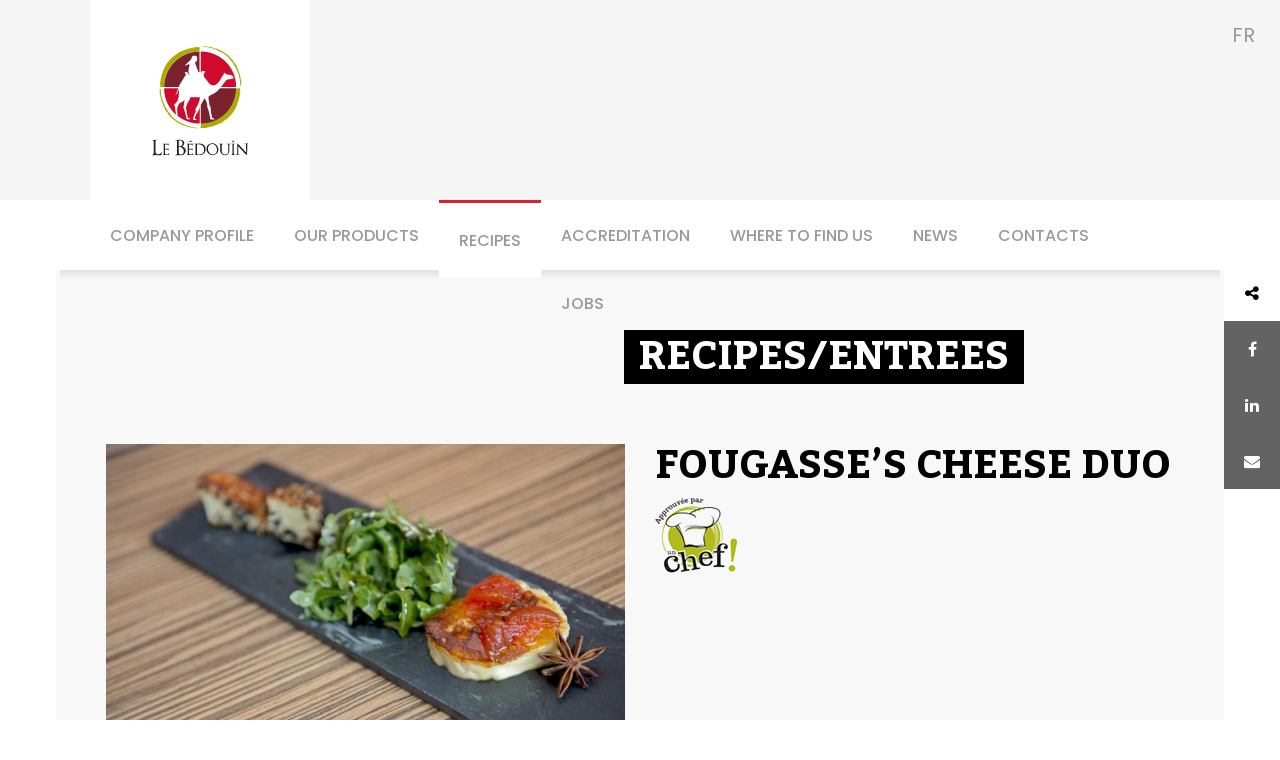

--- FILE ---
content_type: text/html; charset=utf-8
request_url: https://www.lebedouin.com/en/recipes/entrees/fougasses-cheese-duo/
body_size: 4631
content:
<!DOCTYPE html>
<html lang="">
<head>
     	<base href="https://www.lebedouin.com/"><!--[if lte IE 6]></base><![endif]-->
	<title>Fougasse’s cheese duo – La Fromagerie Polyethnique | Fromages Le Bédouin</title>
	<meta charset="utf-8">
	<meta name="viewport" content="width=device-width, initial-scale=1.0, maximum-scale=1.0, user-scalable=0">
	<meta http-equiv="Content-Type" content="text/html; charset=utf-8">
    <!--<meta property="fb:app_id" content="429843067190871" />-->

    





<meta property="og:image" content="https://www.lebedouin.com/assets/Uploads/Pages/entrees/images/DuoFromage-Bedouin.jpg"/>




<meta name="og:image" content="https://www.lebedouin.com/assets/Uploads/Pages/entrees/images/DuoFromage-Bedouin.jpg">

<!--<meta property="og:url" content="https://www.lebedouin.com/" />
<meta property="og:type" content="website" />-->

<meta itemprop="name" content="Fougasse’s cheese duo – La Fromagerie Polyethnique | Fromages Le Bédouin">
<meta itemprop="type" content="website">


<meta itemprop="image" content="https://www.lebedouin.com/assets/Uploads/Pages/entrees/images/DuoFromage-Bedouin.jpg">
<link itemprop="image" rel="image_src" href="https://www.lebedouin.com/assets/Uploads/Pages/entrees/images/DuoFromage-Bedouin.jpg" >
  








	<link rel="apple-touch-icon" href="/assets/Uploads/Meta/_resampled/FillWyIxNTIiLCIxNTIiXQ/icone-lebedouin-ios.jpg" />
	<link rel="apple-touch-icon" sizes="72x72" href="/assets/Uploads/Meta/_resampled/FillWyI3MiIsIjcyIl0/icone-lebedouin-ios.jpg" />
	<link rel="apple-touch-icon" sizes="114x114" href="/assets/Uploads/Meta/_resampled/FillWyIxMTQiLCIxMTQiXQ/icone-lebedouin-ios.jpg" />
	<link rel="apple-touch-icon" sizes="128x128" href="/assets/Uploads/Meta/_resampled/FillWyIxMjgiLCIxMjgiXQ/icone-lebedouin-ios.jpg">
	<link rel="apple-touch-icon-precomposed" sizes="128x128" href="/assets/Uploads/Meta/_resampled/FillWyIxMjgiLCIxMjgiXQ/icone-lebedouin-ios.jpg">
	<link rel="icon" sizes="192x192" href="/assets/Uploads/Meta/_resampled/FillWyIxOTIiLCIxOTIiXQ/icone-lebedouin.png">
	<link rel="icon" sizes="128x128" href="/assets/Uploads/Meta/_resampled/FillWyIxOTIiLCIxOTIiXQ/icone-lebedouin.png">
	<link rel="shortcut icon" href="/assets/Uploads/Meta/_resampled/FillWyIxNiIsIjE2Il0/icone-lebedouin.png" />



	<!--[if lt IE 9]>
	<script src="//html5shiv.googlecode.com/svn/trunk/html5.js"></script>
	<![endif]-->
	
	
	
	

 	<link href="https://fonts.googleapis.com/css?family=Kadwa:400,700" rel="stylesheet">
	<link href="https://fonts.googleapis.com/css?family=Poppins:300,400,500,600,700" rel="stylesheet">


	<script>
	!function(f,b,e,v,n,t,s)
	{if(f.fbq)return;n=f.fbq=function(){n.callMethod?
	n.callMethod.apply(n,arguments):n.queue.push(arguments)};
	if(!f._fbq)f._fbq=n;n.push=n;n.loaded=!0;n.version='2.0';
	n.queue=[];t=b.createElement(e);t.async=!0;
	t.src=v;s=b.getElementsByTagName(e)[0];
	s.parentNode.insertBefore(t,s)}(window,document,'script',
	'https://connect.facebook.net/en_US/fbevents.js');
	 fbq('init', '793540774087434');
	fbq('track', 'PageView');
	</script>
	<noscript>
	 <img height="1" width="1"
	src="https://www.facebook.com/tr?id=793540774087434&ev=PageView
	&noscript=1"/>
	</noscript>


<link rel="stylesheet" type="text/css" href="/mysite/thirdparty/font-awesome-4.4.0/css/font-awesome.min.css?m=1441141836" />
<link rel="stylesheet" type="text/css" href="/mysite/thirdparty/css/animate.css?m=1450290526" />
<link rel="stylesheet" type="text/css" href="/mysite/css/grid.css?m=1486739501" />
<link rel="stylesheet" type="text/css" href="/mysite/code/CustomModules/MediasSociauxPartagez/css/MediasSociauxPartagez.css?m=1474378769" />
<link rel="stylesheet" type="text/css" href="/themes/lebedouin/css/reset.css?m=1475680960" />
<link rel="stylesheet" type="text/css" href="/themes/lebedouin/css/typography.css?m=1517588954" />
<link rel="stylesheet" type="text/css" href="/themes/lebedouin/css/form.css?m=1488295536" />
<link rel="stylesheet" type="text/css" href="/themes/lebedouin/css/layout.css?m=1528479278" />
</head>
<body class="PageRecette ">
	
    <header>


	<div class="wrapper">
    	<div class="marginleftright">
            <a href="https://www.lebedouin.com/"><div class="logo"></div></a>
        </div>
    </div>
    
    
    
        <nav class="main">
  
            <div class="wrapper">
                <div class="marginleftright">
                    



            <ul class="level1 easeinout02s">

                    
                            <li class="link link "><a class="easeinout02s"      title="Company profile">Company profile</a>
                                
                                    <ul class="easeinout02s">
                                        
                                            
                                                <li class="link link "><a class="easeinout02s" href="/en/company-profile/history/" title="History">History</a></li>
                                            
                                        
                                            
                                                <li class="link link "><a class="easeinout02s" href="/en/company-profile/our-mission/" title="Our Mission">Our Mission</a></li>
                                            
                                        
                                            
                                                <li class="link link "><a class="easeinout02s" href="/en/company-profile/our-values/" title="Our Values">Our Values</a></li>
                                            
                                        
                                            
                                                <li class="link link "><a class="easeinout02s" href="/en/company-profile/manufacturing/haloumi/" title="Manufacturing">Manufacturing</a></li>
                                            
                                        
                                            
                                                <li class="link link "><a class="easeinout02s" href="/en/company-profile/social-involvement/" title="Social Involvement">Social Involvement</a></li>
                                            
                                        
                                            
                                                <li class="link link "><a class="easeinout02s" href="/en/company-profile/press-review/" title="Press Review">Press Review</a></li>
                                            
                                        
                                            
                                                <li class="link link "><a class="easeinout02s" href="/en/company-profile/sustainable-development/" title="Sustainable Development">Sustainable Development</a></li>
                                            
                                        
                                    </ul>
                                
                            </li>
                    
                            <li class="link link "><a class="easeinout02s"      title="Our products">Our products</a>
                                
                                    <ul class="easeinout02s">
                                        
                                            
                                                <li class="link link "><a class="easeinout02s" href="/en/our-products/labneh/" title="Labneh">Labneh</a></li>
                                            
                                        
                                            
                                                <li class="link link "><a class="easeinout02s" href="/en/our-products/akawie/" title="Akawie">Akawie</a></li>
                                            
                                        
                                            
                                                <li class="link link "><a class="easeinout02s" href="/en/our-products/nabulsi/" title="Nabulsi">Nabulsi</a></li>
                                            
                                        
                                            
                                                <li class="link link "><a class="easeinout02s" href="/en/our-products/haloumi/" title="Haloumi">Haloumi</a></li>
                                            
                                        
                                            
                                                <li class="link link "><a class="easeinout02s" href="/en/our-products/baladi/" title="Baladi">Baladi</a></li>
                                            
                                        
                                            
                                                <li class="link link "><a class="easeinout02s" href="/en/our-products/twist/" title="Twist">Twist</a></li>
                                            
                                        
                                            
                                                <li class="link link "><a class="easeinout02s" href="/en/our-products/yogurt/" title="Yogurt">Yogurt</a></li>
                                            
                                        
                                            
                                                <li class="link link "><a class="easeinout02s" href="/en/our-products/milk-beverages/" title="Milk beverages">Milk beverages</a></li>
                                            
                                        
                                    </ul>
                                
                            </li>
                    
                            <li class="section link "><a class="easeinout02s"  href="/en/recipes/"    title="Recipes">Recipes</a>
                                
                                    <ul class="easeinout02s">
                                        
                                            
                                        
                                            
                                        
                                            
                                        
                                    </ul>
                                
                            </li>
                    
                            <li class="link link "><a class="easeinout02s" href="/en/accreditation/"     title="Accreditation">Accreditation</a>
                                
                            </li>
                    
                            <li class="link link "><a class="easeinout02s"  href="/en/where-to-find-us/"    title="Where to find us">Where to find us</a>
                                
                                    <ul class="easeinout02s">
                                        
                                            
                                        
                                            
                                        
                                            
                                        
                                            
                                        
                                            
                                        
                                    </ul>
                                
                            </li>
                    
                            <li class="link link "><a class="easeinout02s"  href="/en/news/"    title="News">News</a>
                                
                                    <ul class="easeinout02s">
                                        
                                            
                                        
                                            
                                        
                                            
                                        
                                            
                                        
                                            
                                        
                                            
                                        
                                            
                                        
                                            
                                        
                                            
                                        
                                            
                                        
                                            
                                        
                                            
                                        
                                            
                                        
                                            
                                        
                                            
                                        
                                            
                                        
                                            
                                        
                                            
                                        
                                            
                                        
                                            
                                        
                                            
                                        
                                    </ul>
                                
                            </li>
                    
                            <li class="link link "><a class="easeinout02s" href="/en/contacts/"     title="Contacts">Contacts</a>
                                
                            </li>
                    
                            <li class="link link "><a class="easeinout02s"      title="Jobs">Jobs</a>
                                
                                    <ul class="easeinout02s">
                                        
                                            
                                                <li class="link link "><a class="easeinout02s" href="/en/jobs/coordonnateurtrice-assurance-and-controle-qualite/" title="Coordonnateur(trice) Assurance &amp; Contrôle Qualité">Coordonnateur(trice) Assurance &amp; Contrôle Qualité</a></li>
                                            
                                        
                                            
                                                <li class="link link "><a class="easeinout02s" href="/en/jobs/agent-technique-qualite-support-service-aux-operations/" title="Agent technique qualité (Support / Service aux opérations)">Agent technique qualité (Support / Service aux opérations)</a></li>
                                            
                                        
                                            
                                                <li class="link link "><a class="easeinout02s" href="/en/jobs/directeur-des-operations-2/" title="Gestionnaire Comptes Stratégiques &amp; Projets Commerciaux">Gestionnaire Comptes Stratégiques &amp; Projets Commerciaux</a></li>
                                            
                                        
                                    </ul>
                                
                            </li>
                    



            </ul>

                </div>  
            </div>
     
        </nav>
        
   
    <ul class="locales">
    
    
    
    
    	<!--
        
        	
            <li class="link fr"><a href="/fr/recettes/entrees/duo-de-fromage-facon-fougasse/">fr</a></li>

        
        	
            <li class="current en"><a href="/en/recipes/entrees/fougasses-cheese-duo/">en</a></li>

           
        <li><div class="mobilemenu"><i class="fa fa-bars" aria-hidden="true"></i></div></li>
       --> 
       
        <li class="current en">
            
        </li>
        <li class="current en">
            
                <a href="/en/recipes/entrees/fougasses-cheese-duo/?l=fr_CA">en</a>
            
        </li>
       
        <li class="link fr">
            
        </li>
        <li class="link fr">
            
                <a href="/fr/recettes/entrees/duo-de-fromage-facon-fougasse/?l=fr_CA">fr</a>
            
        </li>
       
       
       
        <li><div class="mobilemenu"><i class="fa fa-bars" aria-hidden="true"></i></div></li>
        
	</ul>
    
    
    
    
    

</header>



<div id="mediassociauxbar" class="right">
<i title="PARTAGEZ" class="fa fa-share-alt"></i>
<a class="social tooltips" target="_blank" href="https://www.facebook.com/sharer/sharer.php?u=https%3A%2F%2Fwww.lebedouin.com%2Fen%2Frecipes%2Fentrees%2Ffougasses-cheese-duo%2F%3Fm%3D1769783257"><i class="fa fa-facebook"></i><span>Share to Facebook</span></a>





<a class="social tooltips" target="_blank" href="http://www.linkedin.com/shareArticle?mini=true&url=https%3A%2F%2Fwww.lebedouin.com%2Fen%2Frecipes%2Fentrees%2Ffougasses-cheese-duo%2F%3Fm%3D1769783257&title=Fougasse%E2%80%99s+cheese+duo &raquo; La+Fromagerie+Polyethnique+%7C+Fromages+Le+B%C3%A9douin&source=https%3A%2F%2Fwww.lebedouin.com%2F"><i class="fa fa-linkedin"></i><span>Share to Linkedin</span></a>



<a class="tooltips" href="mailto:?subject=Fougasse’s cheese duo &raquo; La Fromagerie Polyethnique | Fromages Le Bédouin&amp;body=https://www.lebedouin.com/en/recipes/entrees/fougasses-cheese-duo/"><i class="fa fa-envelope"></i><span>Share to email</span></a>


</div>









    
  	
  <section class="titre marginleftright2 paddingtop paddingbottom">
  
  <div class="wrapper">
  	<div class="marginleftright">
    
    	<div class="fildariane "><span><a href="/en/recipes/">Recipes</a></span>/<span><a href="/en/recipes/">Entrees</a></span></div>
  
            <grid class="typography paddingtop">
                <div class="col1de2">
                    <div class="object">
                        <img src="/assets/Uploads/Pages/entrees/images/_resampled/FillWyI4MDAiLCI1MDAiXQ/DuoFromage-Bedouin.jpg" alt="DuoFromage Bedouin" />
                    </div>
                </div>
                <div class="col1de2">
                    <div class="object">
                        <h1>Fougasse’s cheese duo</h1>
                        <h5></h5>
                        <img src="themes/lebedouin/images/logo_approuve_par_un_chef.png"/>
                    </div>
                </div>
            </grid> 
            
               
               
        </div>
    </div>
    
   




  	
    

	</div>
</section>

<section class="recetteingredientspreparation marginleftright2 paddingtop paddingbottom">

     <div class="wrapper">
        <div class="marginleftright">
            <grid class="typography">
                <div class="col1de2">
                    <div class="object">
                        <h4>Ingrédients</h4>
                        <ul><li>2 slices of Haloumi cheese</li>
<li>1 teaspoon honey</li>
<li>1 teaspoon black and white sesame seeds</li>
<li>1 teaspoon homemade tomato jam</li>
</ul><h4>FOR THE JAM</h4><ul><li>4 tomatoes</li>
<li>300g of sugar</li>
<li>½ vanilla pod or 1 teaspoon vanilla flavour</li>
<li>1 star shaped anise</li>
</ul><p> </p>
                    </div>
                </div>
                <div class="col1de2">
                    <div class="object">
                        <h4>Préparation</h4>
                        <ol><li>Brush one cheese slice with honey and coat with sesame seeds</li>
<li>Grill the two slices of cheese until golden on both sides. On a plate, garnish the Haloumi cheese with tomato jam and serve with greenery. Enjoy!</li>
</ol><h4>FOR THE JAM</h4><ol><li>Blanch tomatoes and cut roughly</li>
<li>Slow cook the tomatoes with sugar, vanilla and anise until stewed</li>
<li>Let cool down and reserve</li>
</ol>
                    </div>
                </div>
            </grid>
    
    
    		

<div id="SocialMediaShare" class="default">

<i class="social fa fa-share-alt"></i>



<a class="social" target="_blank" href="https://www.facebook.com/sharer/sharer.php?u=https%3A%2F%2Fwww.lebedouin.com%2Fen%2Frecipes%2Fentrees%2Ffougasses-cheese-duo%2F%3Fm%3D1769783257"><i class="social fa fa-facebook"></i></a>



    
 


<a class="social" target="_blank" href="http://www.linkedin.com/shareArticle?mini=true&url=https%3A%2F%2Fwww.lebedouin.com%2Fen%2Frecipes%2Fentrees%2Ffougasses-cheese-duo%2F%3Fm%3D1769783257&title=Fougasse%E2%80%99s+cheese+duo &ndash; La+Fromagerie+Polyethnique+%7C+Fromages+Le+B%C3%A9douin&source=https%3A%2F%2Fwww.lebedouin.com%2F"><i class="social fa fa-linkedin"></i></a>
 
   
   


   

   
<a class="" href="mailto:?subject=Fougasse’s cheese duo &ndash; La Fromagerie Polyethnique | Fromages Le Bédouin&amp;body=https://www.lebedouin.com/en/recipes/entrees/fougasses-cheese-duo/"><i class="social fa fa-envelope"></i></a>

</div>









    		
    
    
        </div>
    </div>
    
</section>


    <section class="chef typography">
    
        <div class="marginleftright2">
            
        </div>
    
    	<div class="description paddingtop paddingbottom">
        <div class="wrapper paddingbottom">
            <div class="marginleftright">
            	<img class="imagechef" src="/assets/Uploads/recettes/chefs/LeFougasse.jpg"/>
                <h2>Bon appetit!</h2>
                <h3>Le Fougasse</h3>
                <img class="pictogrille" src="themes/lebedouin/images/picto_grille.png"/>
                <p>Le Fougasse – (450) 743-7203 – <a target="_blank" href="http://www.lefougasse.ca/">http://www.lefougasse.ca/</a> </p>
            
            </div>
        </div>
        </span>
    </section>



    
    
   
   
    



	
<div class="marginleftright2">
<footer>

    <div class="compagnyinfos">


    	<div class="wrapper">
            <div class="marginleftright">
                <grid>
                    <div class="col1de3">
                        <div class="object">
                            <span class="sitetitle">La Fromagerie Polyethnique | Fromages Le Bédouin</span>

                            <span class="address">

                                235, chemin Saint-Robert</br>Saint-Robert (Quebec)</br>Canada  J0G 1S0</br></br>
                                Téléphone : <a href="tel:4507822111">450 782-2111</a></br>
                                Télécopieur : <a href="tel:4507824114">450 782-4114</a></br>
                                </br>
                                <strong>Heures d'ouverture du comptoir de vente&nbsp;: </strong></br>
                                Monday to Wednesday from 8h to 16h<br>Thursday and Friday from 8h to 19h<br>Saturday from 9h to 16h<br>Temporarily closed every Sunday in April<br>
                            </span>
                        </div>
                    </div>
                    <div class="col2de3">
                        <div class="object links">
                          <a href="https://www.facebook.com/fromageslebedouin" target="_blank"><i class="fa fa-facebook-f"></i></a>
                          <a href="https://twitter.com/fromageriepoly" target="_blank"><i class="fa fa-twitter"></i></a>
                          <a href="https://www.instagram.com/fromageslebedouin/" target="_blank"><i class="fa fa-instagram"></i></a>
                          <a href="https://www.linkedin.com/company/fromageriepolyethnique/" target="_blank"><i class="fa fa-linkedin"></i></a>
                            <span><a href="/en/you-cant-find-our-products/">You can&#039;t find our products?</a></span>
                            <span><a href="/en/you-are-a-restaurant-owner/">You are a restaurant owner?</a></span>
                            <span><a href="/en/you-would-like-to-sell-our-products/">You would like to sell our products?</a></span>
               				<span class="emploi"><a href="/en/jobs/">Postulez en ligne!</a></span>

                        </div>
                    </div>

                </grid>




            </div>

        </div>
                            <hr>
    </div>

    <div class="copyright">


    	<div class="wrapper">
            <div class="marginleftright">
                <grid>
                    <div class="col1de3">
                        <div class="object">
                            <span>© 2026 La Fromagerie Polyethnique | Fromages Le Bédouin</span>
                        </div>
                    </div>

                    <div class="col2de3">
                        <div class="object">
                            <span><a href="http://www.agencecaza.ca" target="_blank">Conception web</a> : <a href="http://www.agencecaza.ca" target="_blank">Agence Caza</a> - Photographe&nbsp;: <a href="http://nathb.ca/" target="_blank">NathB</a></span>
                         </div>
                    </div>
                </grid>
       		</div>
        </div>
	</div>

</footer>
</div>
<div class="footerafter"></div>



   
<script type="text/javascript" src="/mysite/thirdparty/jquery-2.1.4.min.js?m=1460519230"></script><script type="text/javascript" src="/themes/lebedouin/javascript/script.js?m=1488291777"></script><script type="text/javascript" src="/mysite/code/CustomModules/MediasSociauxPartagez/javascript/MediasSociauxPartagez.js?m=1474378769"></script><script type="text/javascript">//<![CDATA[
(function(i,s,o,g,r,a,m){i['GoogleAnalyticsObject']=r;i[r]=i[r]||function()
{ (i[r].q=i[r].q||[]).push(arguments)}
,i[r].l=1*new Date();a=s.createElement(o),
m=s.getElementsByTagName(o)[0];a.async=1;a.src=g;m.parentNode.insertBefore(a,m)
})(window,document,'script','//www.google-analytics.com/analytics.js','ga');
ga('create', 'UA-52143753-46', 'auto');
ga('send', 'pageview');


//]]></script></body>

</html>



--- FILE ---
content_type: text/css
request_url: https://www.lebedouin.com/mysite/code/CustomModules/MediasSociauxPartagez/css/MediasSociauxPartagez.css?m=1474378769
body_size: 1470
content:
/* PARTAGER */

#SocialMediaShare.default { position:relative; vertical-align:middle; display:block; margin:10px 0; font-size:0; }

#SocialMediaShare.default i { font-size:15px; font-weight:600; }
#SocialMediaShare.default i.share{ padding-right:15px; }
#SocialMediaShare.default i.share span {    }
#SocialMediaShare.default i.social { text-align:center; background:#eee; padding:15px 0; width:45px; cursor:pointer; }


#SocialMediaShare.default i.fa-envelope { color:#333; }
#SocialMediaShare.default i.fa-facebook { color:#4862a3; }
#SocialMediaShare.default i.fa-twitter { color:#55acee; }
#SocialMediaShare.default i.fa-linkedin { color:#1985bc; }
#SocialMediaShare.default i.fa-google-plus { color:#dd4b39; }
#SocialMediaShare.default i.fa-pinterest { color:#C30; }

#SocialMediaShare.default i.fa.social:hover{ color:#666; background:#ddd; }

#SocialMediaShare.default i.fa-share-alt,
#SocialMediaShare.default i.social.fa-share-alt:hover
{
	background:#f8f8f8; color:#000;	 cursor:inherit;
}











/* BAR */


/* css easing éléments */

#mediassociauxbar i {  
  -webkit-transition: all .2s ease-in-out;
  -moz-transition: all .2s ease-in-out;
  -o-transition: all .2s ease-in-out;
  transition: all .2s ease-in-out;
}





/* social media links */

#mediassociauxbar { position:fixed; left:0; top:30%; color:#000; z-index:10000; display:none;  }

#mediassociauxbar i
{ 
	padding: 2px; 
	text-align: center; font-size: 30px; cursor:pointer;
	position:relative; left:-5px; border-left:5px solid #222; width:47px; height:43px;
	display: table-cell;
    vertical-align: middle;
}
#mediassociauxbar a { color:#fff; text-decoration:none; }
#mediassociauxbar i:hover{ background-color:#333 !important;  }


#mediassociauxbar span.fa-share-alt{ padding:7px; display:none; }


#mediassociauxbar i.fa-facebook { background-color:#003597; } 
#mediassociauxbar i.fa-twitter { background-color:#2eb9fc; }
#mediassociauxbar i.fa-linkedin { background-color:#1178b3; }
#mediassociauxbar i.fa-youtube { background-color:#e22b2b; }
#mediassociauxbar i.fa-google-plus { background-color:#da4941; }
#mediassociauxbar i.fa-pinterest { background-color:#c9222d; }
#mediassociauxbar i.fa-envelope { background-color:#000; }

#mediassociauxbar i.fa:hover { left:0; }	
	
	
	
	
.tooltip { border-bottom: 1px dotted #333; position: relative; cursor: pointer; }  

.tooltip:hover:after { content: attr(data-tooltip); position: absolute; white-space: nowrap; background: rgba(0, 0, 0, 0.85); padding: 3px 7px; color: #FFF; border-radius: 3px; -moz-border-radius: 3px; -webkit-border-radius: 3px; margin-left: 7px; margin-top: -3px; bottom:0; z-index:1000; }
	
	
	

a.tooltips {
  position: relative;
  display: block;
}
a.tooltips span {
  position: absolute;
  width:165px;
  color: #FFFFFF;
  background: #000000;
  height: 30px;
  line-height: 30px;
  text-align: center;
  visibility: hidden;
 /* border-radius: 6px;*/
  opacity:0;
  
    -webkit-transition: opacity .5s ease-in-out;
  -moz-transition: opacity .5s ease-in-out;
  -ms-transition: opacity .5s ease-in-out;
  -o-transition: opacity .5s ease-in-out;
  transition: opacity .5s ease-in-out;
}
a.tooltips span:after {
  content: '';
  position: absolute;
  top: 50%;

  margin-top: -8px;
  width: 0; height: 0;

  border-top: 8px solid transparent;
  border-bottom: 8px solid transparent;
}

a:hover.tooltips span {
  visibility: visible;
  opacity: 0.8;
  /*right: 100%;*/
  top: 50%;
  margin-top: -15px;
  margin-right: 15px;
  z-index: 999;
  

  font-size:12px;
  
}



#mediassociauxbar.left { display:block;  left:0; }
#mediassociauxbar.left i{ right:inherit; left:-5px; border-right:inherit; border-left:5px solid #222;	}
#mediassociauxbar.left a:hover.tooltips span {  left:70px; }
#mediassociauxbar.left a.tooltips span:after {  right: 100%;  border-right: 8px solid #000000; }


#mediassociauxbar.right { left:inherit; right:0; text-align: right; display:block; }
#mediassociauxbar.right i{ left:inherit; right:-5px; border-left:inherit; border-right:5px solid #222;	}
#mediassociauxbar.right a:hover.tooltips span {  right:70px;	}
#mediassociauxbar.right a.tooltips span:after {  left: 100%;  border-left: 8px solid #000000;	}

	
	
	
	
#SocialMediaLink { 
	position: fixed;
    /*right: 90px;*/
    bottom: 80px;
    z-index: 1;
	background-color:#fff;
	padding-top:10px;
	margin-left:15px;
	width:300px;
}
#SocialMediaLink p {
	margin: 5px;
    font-size: 10px;
    font-weight: 500;
}



#SocialMediaLink .icon { display:inline-block; margin-left:3px; cursor:pointer; }
#SocialMediaLink .icon svg { width:27px; height:27px; }


#SocialMediaLink .icon.facebook:hover svg path { fill:#4862a3;  }
#SocialMediaLink .icon.twitter:hover svg path { fill:#55acee; }
#SocialMediaLink .icon.googleplus:hover svg path { fill:#dd4b39; }
#SocialMediaLink .icon.instagram:hover svg path { fill:#000; }
#SocialMediaLink .icon.pinterest:hover svg path { fill:#C30; }
#SocialMediaLink .icon.youtube:hover svg path { fill:#e62117; }

#SocialMediaLink a:hover { border-bottom:0 !important; }


	
	
@media screen and (max-width: 425px)  { 

	#mediassociauxbar i {
		width:34px !important; height:30px !important;
		font-size: 15px !important;
	}
		
	
}
	


/*

@media screen and (max-width: 440px)  { 
	
	#mediassociauxbar span.fa-share-alt { display:none; }
	
	#mediassociauxbar {
 		top:inherit !important;
		bottom:0 !important;
		width:100% !important;
		background-color:#000 !important;
		font-size:0 !important;
		text-align: center !important;
	}
		
	#mediassociauxbar i {
	  	top:inherit !important;
		bottom:0 !important;
		left: inherit !important; 
		right: inherit !important;
		border-left: 0 !important; 
		border-right: 0 !important;
	
	}
	
	#mediassociauxbar a { display:inline-block !important; }




	
	a.tooltips span:after {
	  content: '' !important;
	  top: 100% !important;
	  left: 50% !important;
	  margin-left: -8px !important;
	  width: 0 !important; height: 0 !important;
	  border-top: 8px solid #000000 !important;
	  border-right: 8px solid transparent !important;
	  border-left: 8px solid transparent !important;
	  border-bottom: inherit !important;	  
	  
	}
	a:hover.tooltips span {
	  visibility: visible !important;
	  opacity: 0.8 !important;
	  bottom: 30px !important;
	  left: 50% !important;
	  margin-top:-60px !important;
	  margin-left: -76px !important;
	  
	  right:inherit !important;
	 
	}
	

}

*/

--- FILE ---
content_type: text/css
request_url: https://www.lebedouin.com/themes/lebedouin/css/typography.css?m=1517588954
body_size: 528
content:
h4,h5,h6,p,ol,ul {
	font-family: 'Poppins', sans-serif;
}

.avertissement{
	font-size:16px !important;
	font-weight:bold !important;
	color:#dd212b;
}

.typography h1,.typography h2,.typography h3 {
	font-family: 'Kadwa', serif;
    font-weight: 600;
    line-height: 110%;
	text-transform: uppercase;
	
	
}

.typography h1 {
	font-size:40px;
}
.typography h1.ruler {
    border-bottom: 3px solid #ddd;
    padding-bottom: 10px;
    margin-bottom: 20px;

}
.typography h2 {
	font-size:32px;
}

.typography h3 {
	font-size:25px;
	margin:25px 0 15px;
}

.typography h4 {
	font-size:20px;
	text-transform:uppercase;
    border-bottom: 3px solid #ddd;
    font-weight: 600;
    padding-bottom: 10px;
    margin-bottom: 20px;
	display: inline-block;
    letter-spacing: 0.02em;
}


.typography h5 {
	font-family: 'Kadwa', serif;
	font-size:23px;
	color:#999;
    text-transform: uppercase;
	line-height:125%;
	margin:10px 0;
}

.typography h6 {
	text-transform:uppercase;
	font-weight:700;
	font-size:15px;
}


.btn, p.btn {
}




.typography p,
.typography ul,
.typography ol
 {
    margin-bottom: 20px;
	margin-left:0;
}

.typography p, .typography ol,.typography ul {
	
	font-size: 15px;
    font-weight: 100;
    line-height: 200%;
	
}

.typography ul li {
    padding-left:30px;
	
}
.typography ul li:before {
	content:'•';
	display:inline-block;
	left: 0;
    position: absolute;
	}

.typography a { 
	color:#dd212b;
	text-decoration:none;
}


.typography .rouge {
	color:#dd212b;
}


.typography ol {
	counter-reset: counter;
	list-style-type:none;
}
.typography ol li {
    padding-left:30px;
}
.typography ol li:before {
	content: counter(counter) ".";
	counter-increment: counter;
	display:inline-block;
	left: 0;
    position: absolute;
}
/*
.typography ol li:after {
	content:'.';
	display:inline-block;
}

*/


.typography hr {
	margin: 30px 0;
	border:0;
	border-top:1px solid #000;
}





@media (max-width: 1199px) {

	.typography h1 {
		font-size: 36px;
	}	
	.typography h5 {
		font-size: 20px;
	}	
}


@media (max-width: 1024px) {

	.typography h1 {
		font-size: 30px;
	}	
	.typography h2 {
		font-size: 25px;
	}	
	.typography h3 {
		font-size: 20px;
	}	
	
	
	.typography h5 {
		font-size: 17px;
	}	
}




@media (max-width: 768px) {

	.typography h1 {
		font-size: 26px;
	}	
	.typography h2 {
		font-size: 22px;
	}	
	.typography h3 {
		font-size: 17px;
	}	
	
	
	.typography h5 {
		font-size: 16px;
	}
	
	
	
		
}











@media (max-width: 600px) {

	.typography p, .typography ol,.typography ul {
		font-size:14px;
	}
	.typography h1 {
		font-size: 18px;
	}	
	.typography h2 {
		font-size: 18px;
	}	
	.typography h3 {
		font-size: 16px;
	}	
	.typography h4 {
		font-size: 14px;
	}	
	
	.typography h5 {
		font-size: 16px;
	}	
	
	
	
	
}



--- FILE ---
content_type: text/css
request_url: https://www.lebedouin.com/themes/lebedouin/css/form.css?m=1488295536
body_size: 397
content:
* {
	box-sizing:border-box;	
}


.btn,
button,
input[type="submit"] {
	
	font-family: 'Poppins', serif;
    padding: 15px 20px;
    background-color: #000;
    color: #fff !important;
    text-transform: uppercase;
    font-size: 17px;
    font-weight: 500;
    display: inline-block;
    margin-bottom: 20px;
	border:0;
	
}

p.btn a {
	font-size: 17px;
    font-weight: 500;
	color:#fff;
	
	
}



.btn:hover,
button:hover,
input[type="submit"]:hover {
    background-color: #333;
}


form {
	font-size:14px;
	font-family: 'Poppins', serif;
}

input[type="text"],
input[type="password"],
input[type="email"],
textarea
{
	padding: 10px;
    font-size: 15px;
	width:100%;
	border: 1px solid #ccc;
}

input[type="text"]:hover,
input[type="password"]:hover,
input[type="email"]:hover,
textarea:hover
{
	border: 1px solid #000;
}

input.error {
	border: 1px solid #000;
	
}


input[type="checkbox"] {
    position: absolute;
    margin-top: 5px;
}
form .right {
	padding-left:30px;
}

#ForgotPassword {
	padding-top:20px;
}


.field {
    margin-bottom: 20px;
}
.middleColumn { width:50%; }



form fieldset ul li {
	padding:0 !important;
}
form fieldset ul li:before {
	display:none !important;
}
	
form fieldset ul li input[type="checkbox"] {
    float: left;
	margin-top:7px;
}

form fieldset input + label {
	padding-left:20px;
}

form span.error {
	display: inline-block;
    padding: 7px 10px;
    border: 1px solid #ddd;
    margin-top: 10px;
    background: #eee;
}

form .left {
	font-weight:500 !important;
}








@media (max-width: 768px) {
	
	
	.middleColumn {
		width:100%;
	}
	
}

@media (max-width: 600px) {
	
	.btn,
	button,
	input[type="submit"]
	{
		padding: 11px 15px;
		font-size: 15px;
	}
	
	
}

--- FILE ---
content_type: text/css
request_url: https://www.lebedouin.com/themes/lebedouin/css/layout.css?m=1528479278
body_size: 4310
content:
body {
	-webkit-font-smoothing: antialiased;
	-moz-osx-font-smoothing: grayscale;
	font-size:0;
}
html {
	overflow-x:hidden;
}

.mobile {
	display:none !important;
}

img {
	max-width:100%;
}

header {
	background-color:#f5f5f5;
}

.wrapper {
	max-width:1200px;
	margin-left:auto;
	margin-right:auto;
}

.marginleftright {
	margin:0 50px;
}

.marginleftright2 {
	margin:0 56px;
}


.paddingtop {
	padding-top:60px;
}
.paddingbottom {
	padding-bottom:40px;
}



header .logo {
	width:220px; height:200px;
	background-image:url(../images/logo_lebedouin.svg);
	background-position:center center;
	background-repeat:no-repeat;
	background-size:54% auto;
	background-color: #fff;
	display:inline-block;
}

nav.main {
	background-color:#fff;
}

nav {
	font-family: 'Poppins', sans-serif;
	position:relative;
}
nav.main:after {
	background-image:url(../images/gradient.png);
	background-repeat:repeat-x;
	height:10px;

	position:absolute;
	content:' ';
	opacity:.1;
	left: 60px;
    right: 60px;
    z-index: 100;
	top: 70px;
}

nav.main ul {
    height: 70px;
}


nav li {
	display:inline-block;
	float:left;
}
nav li a {
	display:block;
	font-size: 16px;
    color: #999;
    text-transform: uppercase;
    text-decoration: none;
    font-weight: 500;
	padding:20px;
	border-top: 3px solid transparent;


}
nav li a:hover {
	border-top: 3px solid #bebe00;
}




nav li.current a,
nav li.section a {
	border-top: 3px solid #dd212b;
    padding-top: 25px;
	padding-bottom:25px;
    background: #fff;
    z-index: 1000;
    position: relative;
}


nav.main ul ul {
	position:absolute;
	top: 70px;
	visibility:hidden;
	z-index:1000;
	opacity:0;

}
nav.main ul ul.active {
	visibility:visible;
	opacity:1;
}



nav.main ul ul li {
	display:block;
	float:none;
	background-color:#fff;
}
nav.main ul ul li a {
	border:0;
	font-size:14px;
	padding:10px 20px;
	border-top:3px solid transparent;

}
nav.main ul ul li a:hover {
	border-top:3px solid #ddd;
	background-color:#f2f2f2;
}



ul.locales {
    display: block;
    position: absolute;
    right: 0;
    top: 0;
	padding:20px;
    font-size: 20px;
}
ul.locales .current {
	display:none;
}

ul.locales a {
	text-transform: uppercase;
    text-decoration: none;
    color: #999;
}
ul.locales a:hover {
    color: #000;
}

ul.locales li {
	display:inline-block;
}



footer .fa {
	display: inline-block;
  background: #fff;
  color: #333;
  text-align: center;
  line-height: 50px;
  font-size: 35px;
  width: 50px;
  height: 50px;
  border-radius: 100px;
  margin-right: 5px;
}


footer {
	font-family: 'Poppins', sans-serif;
}

footer .links {
	font-family: 'Kadwa', serif;
}

footer .links a {
	color:#fff;
	text-decoration:none;
	font-size:18px;
	font-weight:600;
}
footer .links a:hover {
	color:#999;
}



footer .compagnyinfos grid .col2de3 {
    vertical-align: bottom;
}


footer .compagnyinfos a {
	color:#fff;
	text-decoration:none;
}
footer .compagnyinfos a:hover {
	text-decoration:underline;
}



footer hr {
	margin-right: 50px;
    margin-left: 50px;
    margin-top: 50px;
    margin-bottom: 50px;
}

footer .compagnyinfos {
	font-size:15px;
	background-color:#242424;
	color:#fff;
	padding: 90px 0;
}
footer .compagnyinfos img {
    width: 55px;
}
footer .compagnyinfos span {
	display:block;
}
footer .compagnyinfos span.sitetitle {
    font-weight: 600;
    font-size: 18px;
    margin-bottom: 28px;
}



.footerafter {
	background-color:#f5f5f5;
	height:60px;
}

footer .copyright {
	padding:30px 0;
	font-size:14px;
	text-transform:uppercase;
}
footer .copyright a {
	color:#000;
	text-decoration:none;

}
footer .copyright a:hover {
	color:#999;
}

.emploi {
	position: absolute;
    right: 0;
    bottom: 0;
}




/* produits */

/*
.selectproducts {
   background-color: #fff;
    color: #666 !important;
   border: 0;
   border-radius: 0;
   -webkit-appearance: none;
   position:relative;
  }
  */


.selectproducts .dropdown ul li {
	padding:0;
}

.selectproducts .dropdown span {
	padding: 10px;
    display: block;
	padding-right:50px;
}

.selectproducts .dropdown {

	font-size: 14px;
    /*padding: 10px;*/
    background: #000;
    border: 0;
    border: 1px solid #999 !important;
    color: #999;
	position:relative;
}


  .selectproducts .dropdown span:after {
	content:" ";
	display:block;
	position:absolute;
	background-image:url(../images/dropdown_fleche.png);
	background-position: center center;
    background-repeat: no-repeat;
    width: 13px;
    height: 20px;
    background-size: contain;
    right: 15px;
    top: 21px;
    margin-top: -10px;

  }

  .selectproducts .dropdown ul {
    border: 0;
	border-top:1px solid #666;
	padding: 10px 0;
	margin:0;
	display:none;
  }
  .selectproducts .dropdown ul a {
  		padding: 0 10px;
		display:block;
  }

  .selectproducts .dropdown ul li {
	display:block;
	border:0;

  }



section.produits {
	background:#1e1e1e;
	color:#fff;
	padding-bottom:40px;

}

section.produits span.title {

}
section.produits ul a {
	font-family: 'Kadwa', serif;
	font-size:18px;
	color:#aaa;
	font-weight:500;
	text-decoration:none;
	padding:7px 17px;

}
section.produits ul a:hover {
	background-color:#333;
	color:#fff;
}



section.produits ul li {
	display:inline-block;
	padding:0 10px;
	border-right:1px solid red;
}

section.produits ul li:last-child {
	border-right:0;
}

.topimage {
	background-size:cover;
	background-position:center center;
}

.fildariane h1 {
	display:inline-block;
}

.infos {
	margin-bottom:50px;
}



.lb-data .lb-number {
	margin-top:10px;
	color:#fff;
}
.lb-caption
{
	color:#fff;
}
.lightboxOverlay {
	background-color: rgba(0,0,0,0.95);
}



/* nouvelles */


section.nouvelles {
	background-color:#242424;
	color:#fff;
}

section.nouvelles grid {
	margin:0;
}

section.nouvelles img {
	max-width:100%;
	margin-bottom: 35px;
}

section.nouvelles span {
	display:block;
}
section.nouvelles span.date {
	font-family: 'Kadwa', serif;
	color:#aaa;
	font-size:16px;
	line-height: 100%;
	font-weight: 500;
}
section.nouvelles span.title {
	font-family: 'Poppins', serif;
	color:#fff;
	font-size:14px;
	font-weight: 500;
}

section.nouvelles .btn,
.selectproducts .btn
 {
	font-family: 'Poppins', serif;
	padding:15px 20px;
	background-color:#fff;
	color:#666 !important;
	text-transform:uppercase;
	font-size:17px;
	font-weight:500;
    display: inline-block;
	margin-top:20px;
	text-decoration:none;

}

section.nouvelles .btn:hover,
.selectproducts .btn:hover

 {
	background-color:#000;
	color:#fff !important;
}

section.agriller {
	background-color:#000;
	background-image:url(../images/grill_background.jpg);
	background-position:center center;
	background-size:cover;
	position:relative;
}
section.agriller img {
	position:relative;
	z-index:100;
	width:300px;
}
section.agriller:after {
	position:absolute;
	content:' ';
	display:block;
	background-color:#000;
	opacity:.3;
	width:100%;
	height:100%;
	top:0;
}




.PageNouvellesPrincipale .row {
	margin-bottom:40px;
}

.object.ligne {
    border-right: 3px solid #ddd;
	margin-left: 0;
}



/* pagination */

#pagination {
	font-size:16px;
	font-weight:700;
	font-family: 'Kadwa', serif;
}
#pagination a {
	text-decoration:none;
	margin-right:5px;
	color:#000;
}
#pagination a:hover {
	color:#666;
}
#pagination a.current {
	color:#dd212b;
}


/* Home Page */

.wide-container, #slides {
    height: 600px !important;
}
.wide-container .fond {
    height: 100%;
	background-size:cover;
  /*  background-position: center center; */
}
.slides-pagination {
    right: 40px;
    bottom: 40px;
}
.slides-pagination a.current {
	background-color:#fff;
	border-color:#fff;
}

.slides-pagination a {
	background-color:#666;
	border-color:#666;
	margin: 4px;
	width:12px;
	height:12px;
}

span.subtitle {
	font-size: 20px;
    color: #fff;
    font-family: 'Poppins', sans-serif;
    font-weight: 700;
    text-transform: uppercase;
    margin-bottom: 15px;
    display: block;

}



.slogan {
	position:absolute;
	bottom:110px;
}

.slogan span {
	font-size:38px;
	font-family: 'Kadwa', serif;
	background-color:#000;
	color:#fff;
	display:inline-block;
	text-transform:uppercase;
	line-height:100%;
	padding:9px 20px;
}


.slogan div.title1 {
	font-weight:700;
}

.slogan div.title2 {
	margin-left:100px;
	font-weight:500;
	margin-top:-5px;
}



#SocialMediaShare.default i.social {
    background: #666;
	color:#fff;
}
#SocialMediaShare.default i.social:hover {
    background: #dd212b !important;
	color:#fff !important;
}

#SocialMediaShare.default i.fa-share-alt,
#SocialMediaShare.default i.social.fa-share-alt:hover {
	background:none !important;
	color:#000 !important;
}


#mediassociauxbar {
	font-family: 'Kadwa', serif;
    top: 265px !important;
	position:absolute !important;
	width:56px;
	overflow-x: hidden;

}

#mediassociauxbar i.fa {
	font-size:16px;
	border:0 !important;
	right:0;
}
#mediassociauxbar.right i.fa {
	right:0 !important;
}


#mediassociauxbar i.fa {
	background-color: #636363 !important;
	width: 56px;
    height: 56px;

}
#mediassociauxbar span.fa-share-alt {
	display:block;
}


#mediassociauxbar i.fa:hover {
	border-width:0 !important;
	right:0 !important;
	background-color:#dd212b !important;

}

#mediassociauxbar i.fa-share-alt,
#mediassociauxbar i.fa-share-alt:hover
{
	background:none !important;
	color:#000 !important;
	cursor:inherit;
}



/* page recettes */


.HomePage .recettesisotope #filters .button {
	color:#fff !important;
}

.recettesisotope #filters .button.is-checked {
	border-bottom:1px solid #dd212b !important;
}
.recettesisotope #filters .button {
	color:#000 !important;
}

.recettesisotope #container {
	top: 30px;
}
.recettesisotope .box {
	background-color:#000;
}
.recettesisotope .outerimage .image {
	opacity:1;
}
.recettesisotope .outerimage:hover .image {
	opacity:.7;
}
.recettesisotope #filters {
	text-align:left !important;
}
.recettesisotope #filters .button {
	font-family: 'Kadwa', serif;
	border:0 !important;
	color:#767676;
	background:none;
	font-size:16px;
	padding: 0;
    margin-right: 20px;
}

.recettes {
	background-color:#1e1e1e;
}

.outerimage {
	position: absolute;
    left: 0;
    right: 0;
    height: 100%;
	overflow:hidden;

}

.outerimage	.name {
	position:absolute;
	left:0;
	width:100%;
	height:100%;
    font-size: 16px;
    z-index: 100;
	font-family: 'Poppins', sans-serif;
	color:#fff;
	background: rgba(0,0,0,.7);
	display: table;
	font-weight:600;
	opacity:0;



	-webkit-transform: translate3d(-0,-100%,0);
    -moz-transform: translate3d(-0,-100%,0);
    -ms-transform: translate3d(-0,-100%,0);
    transform: translate3d(-0,-100%,0);



}

.outerimage:hover .name {
	-webkit-transform: translate3d(-0,-00%,0);
    -moz-transform: translate3d(-0,-00%,0);
    -ms-transform: translate3d(-0,-00%,0);
    transform: translate3d(-0,-00%,0);
	opacity:1;
}



.outerimage	.name span {
	display: table-cell;
    vertical-align: middle;
    text-align: center;
	padding:20px;

}


section.titre {
	background-color:#f8f8f8;
}

.recettetitre img {
	max-width:100%;
}

.note {
	background-color:#f3f3d1;
}

.note p{
	font-family: 'Kadwa', serif;
    font-size: 23px;
    text-transform: uppercase;
    line-height: 190%;
    font-weight: 600;
    padding: 60px 0;
    text-align: center;
}

.note a {
	color:#dd212b;
	text-decoration:none;
}


.imagechef {
    border-radius: 50%;
    border: 5px solid #ddd;
    width: 160px;
	margin: 30px;
}

.pictogrille {
	width:75px;
	margin: 20px;
}


.chef .description {

	text-align:center;
}


.content {
    margin-top: 50px;
	position:relative;
}


.fabricationproduits {
	margin:0;
	margin-top:30px;
}


.fabricationproduits .title{
	font-size:16px;
	color:#fff;
	background-color:rgba(0,0,0,.7);
	font-family: 'Poppins', sans-serif;
	text-transform:uppercase;
	font-weight:700;
	text-align:center;
	position:absolute;
	top:0;
	left:0;
	width:100%;
	height:100%;
	display:table;

}
.fabricationproduits span {
	display:table-cell;
	vertical-align:middle;
	padding:20px;
}

.fabricationproduits .name {
	text-transform:uppercase;
}


.fabricationproduits .outerimage {
	position:relative;
	padding-bottom:55%;
	height:0;
	overflow:hidden;
}

.quicklinks {
	font-family: 'Kadwa', serif;
	font-size:14px;
	text-transform:uppercase;
	margin-bottom:40px;
}
.quicklinks a {
	margin:0 10px;
	cursor:pointer;
	color:#000;
}
.quicklinks a:hover {
	color:#999;
}

.quicklinks	 .current {
	font-weight:600;
	border-bottom:2px solid #dd212b;
	margin-bottom:5px;
}







/* fil d'ariane */

.fildariane {
	background:#000;
	display:inline-block;
	font-family: 'Kadwa', serif;
	font-size: 40px;
    padding: 7px 15px;
	font-weight:700;
	text-transform:uppercase;
	line-height:100%;
	color:#fff;

}
.fildariane a {
	color:#fff;
	text-decoration:none;
}


.fildariane a:hover {
	color:#aaa;
}



.mobilemenu {
	display:none;
}




.google-maps, #map_canvas {
	position:relative;
	padding-bottom:48%;
	height:0;
	overflow:hidden;
    border-top: 10px solid;
}


p.titreRegion
{
	margin:0;
}
.titreProvinceQuebec a,
.titreProvince a {
	background: #dd212b;
    padding: 5px 10px;
    display: block;
    color: #fff;
    font-weight: 600;
	text-transform:uppercase;
}
.titreProvinceQuebec a:hover, .titreProvince a:hover {
	opacity:.8;
}


.titreRegion a {
    color: #000;
    background-color: #ccc;
    padding: 5px 10px;
    display: block;
}
.panelQuebec {
	display:none;
}
.panelRegion,
.panel {
	padding: 5px 10px;
    background-color: #fff;
	display:none;
}

.nouveauMarqueur img {
	margin-right: 10px;
	float:left;
}
.nouveauMarqueur p {
	font-size: 14px;
	margin-bottom: 5px;
}


.texteCommerce {
	display:none;
}




.delay1s {
    -webkit-animation-delay: 1s;
    animation-delay: 1s;
}


.easeinout02s {
	-webkit-transition: all .2s ease-in-out;
    -moz-transition: all .2s ease-in-out;
    -o-transition: all .2s ease-in-out;
    transition: all .2s ease-in-out;

}

.easeinout04s {
	-webkit-transition: all .4s ease-in-out;
    -moz-transition: all .4s ease-in-out;
    -o-transition: all .4s ease-in-out;
    transition: all .4s ease-in-out;

}




.mobile500 {
	display:inline-block;
}


section.commerces grid .object {
	text-align:center;
}

section.commerces img {
    margin-bottom: 10px;
}

section.commerces p {
	font-size:13px;
}






/* media queries */

@media (max-width: 1199px) {

	.wrapper {
		max-width: 1024px;
	}
	nav li a {
		padding:15px;
		font-size:15px;
	}
	nav.main ul {
		height: 56px;
	}

	nav.main ul ul {
		top:56px;
	}
	nav li.current a, nav li.section a {
		padding-top: 20px;
		padding-bottom: 20px;
	}

	.wide-container, #slides {
		height: 500px !important;
	}

	h3 {
		font-size:18px;
	}

	.slogan span {
		font-size: 33px;
	}
	.slogan div.title2 {
		margin-left: 75px;
	}
	.marginleftright2 {
		margin:0 36px;
	}
	nav.main:after {
		left:40px;
		right:40px;
	}
	.slogan {
		bottom: 80px;
	}
	header .logo {
		width: 190px;
		height: 176px;
	}

	#mediassociauxbar {
		width: 36px;
	}
	#mediassociauxbar i.fa {
		width: 36px;
		height: 36px;
	}
	#mediassociauxbar {
		top: 235px !important;
	}
	footer .copyright {
    	font-size: 12px;
	}

	section.produits ul a {
		font-size: 15px;
		padding: 5px 10px;
	}
	nav.main:after {

	    top: 56px;
	}


}

@media (max-width: 1024px) {

	.box {
   		width: 210px;
	}
	section.agriller img {
		width: 215px;
	}
	.paddingtop {
    	padding-top: 50px;
	}
	footer .compagnyinfos {
    	font-size: 13px;
		padding: 45px 0;
	}
	footer .links a {
		font-size:15px;
	}
	footer .compagnyinfos img {
	    width: 45px;
	}
	footer .copyright {
    	font-size: 12px;
	}
	footer .compagnyinfos span.sitetitle {
    	font-size: 16px;
	}
	footer hr {
		margin-top: 25px;
		margin-bottom: 15px;
	}
	header .logo {
		width: 170px;
		height: 165px;
	}
	.slides-pagination a {
		width: 9px;
		height: 9px;
	}
	.slides-pagination {
		right: 30px;
		bottom: 30px;
	}

	.fildariane,
	.fildariane h1 {
		font-size:30px;
	}

	#mediassociauxbar {
    	top: 204px !important;
	}


}

@media (max-width: 1023px) {

	.copyright .col1de3,
	.copyright .col2de3 {
		width:100%;
	}


	.wide-container, #slides {
   	 	height: 428px !important;
	}

	.mobile {
		display:block !important;
	}
	.nomobile {
		display:none !important;
	}
	nav.main ul {
		visibility:hidden;
		opacity:0;
	}
	nav.main {
	    height: 40px;
	}
	nav.main:after {
    	top: 40px;
	}

	.mobilemenu {
		display:inline-block;
		color: #fff;
		background-color: #666;
		width: 30px;
		height: 30px;
		text-align: center;
	}
	ul.locales .link {
		margin-right:10px;
	}


	nav.main {
	    z-index: 10000;
	}

	nav.main ul {
    	position: absolute;
		    z-index: 10000;
	}
	ul.locales {
		padding: 38px;
	}
	ul.locales {
		font-weight:600;
	}



	nav.main ul.active {
		visibility:visible;
		opacity:1;
		background-color:#fff;
	}

	nav.main ul.active {
		position:relative;
		height:inherit;
	}

	nav.main li {
		display:block;
		float:none;
	}
	nav.main ul ul
	{
		top:0;
    	border-bottom: 3px solid #eee;
	}
	nav.main ul ul.active {
		top:0;
	}
	nav.main .marginleftright {
		margin:0;
	}

	nav li.current a, nav li.section a,nav li:hover
	 {
		background-color: #f8f8f8;
	}

	nav.main ul ul li a {
	    padding: 10px 40px;
	}

	nav.main {
    	height: inherit;
	}
	nav.main:after {
    	top: inherit;
		left:0;
		right:0;
	}



	.paddingtop {
   		padding-top: 40px;
	}
	.paddingbottom {
   		padding-bottom: 40px;
	}
	.marginleftright {
		margin: 0 40px;
	}









}


@media (max-width: 768px) {

	.fildariane,
	.fildariane h1 {
		font-size:26px;
	}
	.compagnyinfos .col1de3,
	.compagnyinfos .col2de3 {
		width:49%;
	}
	.emploi {
		position:relative;
		margin-top: 20px;
	}


	section.commerces grid .col1de4 {
		width:33.333%;
	}



}


@media (max-width: 767px) {

	.PageRecette grid .col1de2 {
		width:100%;
	}
	.PageRecette grid .object {
    	margin-bottom: 30px;
	}
	.PageRecettesMain grid .col1de3 {
   	 	width: 50%;
	}


	.PageNouvellesPrincipale grid .col1de2 {
		width:100%;
	}
	.PageNouvellesPrincipale grid .col4de5 {
		width:100%;
	}
	.PageNouvellesPrincipale grid .col1de5 {
		width:100%;
	}
	.PageNouvellesPrincipale grid .object {
	    margin-bottom: 20px;
	}


	.object.ligne {
		border:0;
		margin:0;
	}



	.PageAProposFabricationProduit  grid .col1de3 {
		width:50%;

	}


}



@media (max-width: 600px) {

	header {
		background:#fff;
	}

	.fildariane, .fildariane h1 {
		font-size: 18px;

	}
	.marginleftright2 {
		margin:0;
	}
	.marginleftright {
		margin:0 25px;
	}

	.note p {
		padding: 30px 0;
		font-size: 15px;
	}
	.paddingtop {
		padding-top:20px;
	}
	.paddingbottom {
		padding-top:20px;
	}

	.imagechef{
		width:90px;
	}

	.compagnyinfos {
	    padding: 25px 0;
	}
	.compagnyinfos .col1de3,
	.compagnyinfos .col2de3 {
		width:100% !important;
	}
	footer hr{
		margin-right: 25px;
    	margin-left: 25px;
	}
	footer grid .object {
		margin-bottom:20px;
	}
	footer .copyright grid .object {
		margin-bottom:0;
	}
	header .logo {
		width: 110px;
		height: 110px;
		    background-size: 67% auto;
	}



	.PageRecettesMain grid .col1de3,
	.nouvelles grid .col1de3
	{
   	 	width: 100%;
	}
	.PageRecettesMain grid .col1de3 .object,
	.nouvelles grid .col1de3 .object
	{
		margin:0;
   	 	margin-bottom:20px;
	}

	.HomePage .wide-container, .HomePage #slides {
		min-height: 100vh;
		margin-top: -170px;
		z-index: -1;
	}
	.slogan span {
	    font-size: 20px;
	}

	.PageNouvelle grid .col1de2 {
		width:100%;
	}




	.footerafter {
		height:20px;
	}


	section.nouvelles img {
	    border: 7px solid #333;

	}

	section.nouvelles .btn,
	.selectproducts .btn
 	{
 	   padding: 10px 13px;
	   font-size: 15px;
	       margin-top: 10px;
	}

	section.commerces grid .col1de4 {
		width:50%;
	}

}

@media (max-width: 500px) {



	.mobile500 {
		display:block;
	}



	.PageProduit  grid .col1de5
	{
   	 	width: 33.3333333%;
	}
	.PageProduit  grid .col1de2
	{
   	 	width: 100%;
	}
	.PageProduit  grid .col1de5
	{
   	 	width: 33.3333333%;
	}
	.PageProduit  grid .col1de3
	{
   	 	width: 100%;
	}

	#mediassociauxbar {
		top: 125px !important;
	}


	.PageAProposFabricationProduit  grid .col1de3 {
		width:100%;

	}

	p.titreProvince,
	p.titreProvinceQuebec {
		margin-bottom:5px;
	}

	.nouveauMarqueur {
	    margin-bottom: 10px;
		border-bottom: 1px solid #ccc;
		padding-bottom: 5px;
	}
	.nouveauMarqueur p {
		font-size: 12px;
		margin-bottom: 1px;
		padding-left: 30px;
	}
	.adresse {
		display:block;
	}



}


--- FILE ---
content_type: application/javascript
request_url: https://www.lebedouin.com/mysite/code/CustomModules/MediasSociauxPartagez/javascript/MediasSociauxPartagez.js?m=1474378769
body_size: 58
content:
(function($) {
	$(document).ready(function() {
		
		
		
		$('#SocialMediaShare a.social i.fa, #mediassociauxbar a.social i.fa').click(function(e) {
			e.preventDefault();
			window.open($(this).parent().attr('href'), 'ShareWindow', 'height=450, width=550, top=' + ($(window).height() / 2 - 275) + ', left=' + ($(window).width() / 2 - 225) + ', toolbar=0, location=0, menubar=0, directories=0, scrollbars=0');
			return false;
		});
		
		
		
		
		
		
	});
}(jQuery));

--- FILE ---
content_type: image/svg+xml
request_url: https://www.lebedouin.com/themes/lebedouin/images/logo_lebedouin.svg
body_size: 18538
content:
<?xml version="1.0" encoding="utf-8"?>
<!-- Generator: Adobe Illustrator 19.0.0, SVG Export Plug-In . SVG Version: 6.00 Build 0)  -->
<svg version="1.1" id="Layer_1" xmlns="http://www.w3.org/2000/svg" xmlns:xlink="http://www.w3.org/1999/xlink" x="0px" y="0px"
	 viewBox="0 0 216 216" style="enable-background:new 0 0 216 216;" xml:space="preserve">
<style type="text/css">
	.st0{fill:#231F20;}
	.st1{fill:#CF0A2C;}
	.st2{fill:#AAAD00;}
	.st3{fill:#7A232E;}
	.st4{fill:#FFFFFF;}
</style>
<path id="XMLID_261_" class="st0" d="M37.8,204.1c0,0.1,0,0.2,0,0.3c0,0.7-0.1,1.5-0.2,2.2c-0.1,0.7-0.3,1.4-0.6,2.1
	c0,0,0,0.1,0,0.2c-0.1,0.1-0.1,0.1-0.1,0.2c-0.1,0.1-0.1,0.1-0.2,0.1c-2.6-0.2-5.1-0.3-7.7-0.3c-2.1,0-4.2,0-6.2,0.1
	c-0.3,0-0.7,0-1.1,0c-0.4,0-0.7,0-1,0c-0.1,0-0.1-0.1-0.1-0.2c0-0.1,0-0.2,0.1-0.2c0.4,0,0.7-0.2,1-0.4c0.3-0.3,0.6-0.6,0.8-0.9
	c0.2-0.4,0.4-0.7,0.5-1.2c0.1-0.4,0.2-0.8,0.2-1.2v-20.8c0-0.9-0.3-1.5-0.8-2c-0.6-0.5-1.3-0.7-2.1-0.8V181c1.5,0.1,3.1,0.1,4.7,0.1
	c0.8,0,1.5,0,2.2-0.1c0.7-0.1,1.5-0.1,2.2-0.2c0.1,0,0.1,0,0.1,0.1c0,0.1,0,0.1-0.1,0.2c-0.7,0.1-1.4,0.4-2,0.9
	c-0.6,0.5-0.9,1.1-0.9,1.9v19.1c0,0.7,0.1,1.3,0.4,1.9c0.3,0.6,0.6,1,1,1.4c0.4,0.4,0.9,0.7,1.5,0.9c0.6,0.2,1.2,0.3,1.9,0.3
	c1.3,0,2.5-0.4,3.6-1.1c1.1-0.7,1.9-1.7,2.5-2.9l0.3,0.1C37.8,203.9,37.8,204,37.8,204.1z"/>
<path id="XMLID_259_" class="st0" d="M51.5,206.8c-0.1,0.5-0.2,1.1-0.2,1.7c0,0.1-0.1,0.1-0.2,0.1l0,0c-0.2,0.1-0.4,0.1-0.5,0.1
	c-0.6,0-1.2,0-1.8,0c-0.6,0-1.2,0-1.8,0c-0.5,0-1,0-1.5,0c-0.5,0-1,0-1.5,0c-0.7,0-1.4,0-2.1,0c-0.7,0-1.4,0-2.1,0.1v-0.3
	c0.4,0,0.7-0.1,0.9-0.2c0.2-0.2,0.4-0.4,0.5-0.6c0.1-0.3,0.2-0.5,0.2-0.8c0-0.3,0.1-0.6,0.1-1v-15.7c0-0.5-0.1-0.8-0.4-1
	c-0.2-0.2-0.5-0.3-0.8-0.4c-0.2-0.1-0.3-0.1-0.5-0.2c-0.2-0.1-0.4-0.2-0.6-0.3c0-0.1-0.1-0.1-0.1-0.2c0-0.1,0.1-0.1,0.1-0.1h10.8
	c0.1-0.1,0.2-0.1,0.3-0.1c0.1,0,0.2-0.1,0.3-0.1c0.1-0.1,0.2,0,0.2,0.2c-0.1,0.7-0.2,1.3-0.3,1.8c-0.1,0.6-0.2,1.1-0.4,1.7
	c0,0.1-0.1,0.1-0.2,0.1c-0.1,0-0.1-0.1-0.1-0.1c-0.1-0.9-0.4-1.5-0.9-1.7c-0.6-0.3-1.2-0.4-2-0.4h-3v7.7h4.4c0.1,0,0.3,0,0.5-0.1
	c0.2-0.1,0.4-0.2,0.6-0.2c0.3-0.2,0.6-0.3,0.8-0.3c0.1-0.1,0.2,0,0.2,0.2c0,0.3-0.1,0.6-0.1,1c0,0.4-0.1,0.7-0.1,1
	c0,0.3-0.1,0.6-0.1,0.9c0,0.3-0.1,0.6-0.1,0.9c0,0.1,0,0.1-0.1,0.2c-0.1,0-0.1,0-0.2,0c-0.1-0.1-0.2-0.3-0.2-0.4
	c0-0.1-0.1-0.3-0.1-0.4c-0.1-0.2-0.1-0.3-0.2-0.5c-0.1-0.2-0.1-0.3-0.3-0.4c-0.1-0.1-0.4-0.2-0.7-0.3c-0.3-0.1-0.7-0.1-1.1-0.2
	c-0.4,0-0.8-0.1-1.2-0.1c-0.4,0-0.7,0-0.9,0h-1.1v7.8c0.4,0.6,0.9,1,1.6,1.3c0.7,0.3,1.4,0.4,2,0.4c0.9,0,1.6-0.2,2.2-0.7
	c0.6-0.5,1-1.1,1.2-2l0.3,0.1C51.7,205.7,51.6,206.3,51.5,206.8z"/>
<path id="XMLID_255_" class="st0" d="M81.1,204.2c-0.5,1-1.1,1.9-2,2.6c-0.8,0.7-1.8,1.3-2.8,1.7c-1.1,0.4-2.2,0.6-3.4,0.6
	c-0.8,0-1.6,0-2.4,0c-0.8,0-1.6,0-2.5,0c-0.8,0-1.6,0-2.4-0.1c-0.8,0-1.6,0-2.4,0c-0.1,0-0.1,0-0.1-0.1c0-0.1,0-0.1,0.1-0.2
	c0.6-0.2,1-0.4,1.4-0.5c0.3-0.2,0.6-0.4,0.8-0.7c0.2-0.3,0.3-0.6,0.3-1c0-0.4,0.1-0.9,0.1-1.5v-21.3c0-0.4,0-0.8-0.1-1
	c-0.1-0.3-0.2-0.4-0.4-0.6s-0.3-0.2-0.5-0.2c-0.2,0-0.4-0.1-0.6-0.1c-0.3,0-0.5-0.1-0.8-0.1c-0.2-0.1-0.5-0.2-0.7-0.5
	c-0.1-0.1-0.1-0.1,0-0.2c0-0.1,0.1-0.1,0.2,0c0.8,0.2,1.5,0.2,2.2,0.2c0.6,0,1.1,0,1.6-0.1c0.5-0.1,1-0.1,1.5-0.2
	c0.5-0.1,1.1-0.1,1.6-0.1c0.5,0,1,0,1.5,0c0.9,0,1.7,0.1,2.7,0.4c0.9,0.2,1.8,0.6,2.5,1.1c0.8,0.5,1.4,1.1,1.9,1.9
	c0.5,0.8,0.7,1.6,0.7,2.6c0,0.6-0.1,1.2-0.3,1.8c-0.2,0.6-0.5,1.1-0.8,1.7c-0.3,0.5-0.7,1.1-1.1,1.5c-0.4,0.5-0.8,0.9-1.3,1.3
	c0.9,0.3,1.7,0.7,2.5,1.1c0.8,0.5,1.4,1,2,1.7c0.6,0.7,1,1.4,1.3,2.2c0.3,0.8,0.5,1.7,0.5,2.6C81.9,202.1,81.6,203.2,81.1,204.2z
	 M78.2,199.8c-0.2-0.7-0.5-1.4-1-2c-0.4-0.6-0.9-1.2-1.5-1.7c-0.6-0.5-1.2-0.9-1.9-1.3c-0.7-0.4-1.4-0.6-2.2-0.6
	c-0.8-0.1-1.6-0.1-2.3-0.1h-0.3v10.7c0,0.5,0.1,0.9,0.4,1.3c0.3,0.4,0.6,0.7,1,0.9c0.4,0.3,0.9,0.5,1.3,0.6c0.5,0.1,0.9,0.2,1.3,0.2
	c0.8,0,1.5-0.2,2.2-0.5c0.7-0.3,1.2-0.8,1.7-1.3c0.5-0.6,0.8-1.2,1.1-1.9c0.3-0.7,0.4-1.4,0.4-2.2C78.6,201.3,78.5,200.5,78.2,199.8
	z M75.7,185.3c-0.2-0.7-0.5-1.2-0.9-1.7c-0.4-0.5-0.9-0.9-1.5-1.2c-0.6-0.3-1.3-0.4-2-0.4c-0.4,0-0.7,0-1.1,0.1
	c-0.4,0.1-0.7,0.2-1.1,0.3v10.3h0.2c1,0,1.9-0.1,2.7-0.2c0.8-0.1,1.5-0.4,2.1-0.8c0.6-0.4,1-0.9,1.3-1.6s0.5-1.6,0.5-2.7
	C76,186.6,75.9,185.9,75.7,185.3z"/>
<path id="XMLID_253_" class="st0" d="M95.5,206.8c-0.1,0.5-0.2,1.1-0.2,1.7c0,0.1-0.1,0.1-0.2,0.1l0,0c-0.2,0.1-0.4,0.1-0.5,0.1
	c-0.6,0-1.2,0-1.8,0c-0.6,0-1.2,0-1.8,0c-0.5,0-1,0-1.5,0c-0.5,0-1,0-1.5,0c-0.7,0-1.4,0-2.1,0c-0.7,0-1.4,0-2.1,0.1v-0.3
	c0.4,0,0.7-0.1,0.9-0.2c0.2-0.2,0.4-0.4,0.5-0.6c0.1-0.3,0.2-0.5,0.2-0.8c0-0.3,0.1-0.6,0.1-1v-15.7c0-0.5-0.1-0.8-0.4-1
	c-0.2-0.2-0.5-0.3-0.8-0.4c-0.2-0.1-0.3-0.1-0.5-0.2c-0.2-0.1-0.4-0.2-0.6-0.3c0-0.1-0.1-0.1-0.1-0.2c0-0.1,0.1-0.1,0.1-0.1h10.8
	c0.1-0.1,0.2-0.1,0.3-0.1c0.1,0,0.2-0.1,0.3-0.1c0.1-0.1,0.2,0,0.2,0.2c-0.1,0.7-0.2,1.3-0.3,1.8c-0.1,0.6-0.2,1.1-0.4,1.7
	c0,0.1-0.1,0.1-0.2,0.1c-0.1,0-0.1-0.1-0.1-0.1c-0.1-0.9-0.4-1.5-0.9-1.7c-0.6-0.3-1.2-0.4-2-0.4h-3v7.7h4.4c0.1,0,0.3,0,0.5-0.1
	c0.2-0.1,0.4-0.2,0.6-0.2c0.3-0.2,0.6-0.3,0.8-0.3c0.1-0.1,0.2,0,0.2,0.2c0,0.3-0.1,0.6-0.1,1c0,0.4-0.1,0.7-0.1,1
	c0,0.3-0.1,0.6-0.1,0.9c0,0.3-0.1,0.6-0.1,0.9c0,0.1,0,0.1-0.1,0.2c-0.1,0-0.1,0-0.2,0c-0.1-0.1-0.2-0.3-0.2-0.4
	c0-0.1-0.1-0.3-0.1-0.4c-0.1-0.2-0.1-0.3-0.2-0.5c-0.1-0.2-0.1-0.3-0.3-0.4c-0.1-0.1-0.4-0.2-0.7-0.3c-0.3-0.1-0.7-0.1-1.1-0.2
	c-0.4,0-0.8-0.1-1.2-0.1s-0.7,0-0.9,0h-1.1v7.8c0.4,0.6,0.9,1,1.6,1.3c0.7,0.3,1.4,0.4,2,0.4c0.9,0,1.6-0.2,2.2-0.7
	c0.6-0.5,1-1.1,1.2-2l0.3,0.1C95.7,205.7,95.6,206.3,95.5,206.8z"/>
<path id="XMLID_250_" class="st0" d="M117.4,202.8c-0.6,1.4-1.4,2.5-2.4,3.4c-1,0.9-2.3,1.6-3.7,2c-1.5,0.4-3.1,0.7-4.8,0.7
	c-0.7,0-1.3,0-2-0.1c-0.7-0.1-1.4-0.1-2-0.2c-0.7-0.1-1.5-0.1-2.2-0.2c-0.7-0.1-1.5-0.1-2.2,0c-0.1,0-0.1,0-0.1-0.1
	c0-0.1,0-0.1,0.1-0.2c0.8-0.2,1.3-0.5,1.5-0.9c0.2-0.4,0.3-1,0.3-1.8v-15.6c0-0.6-0.2-0.9-0.5-1.1c-0.3-0.2-0.6-0.3-0.9-0.3
	c-0.2,0-0.3-0.1-0.5-0.1c-0.1-0.1-0.3-0.1-0.3-0.3c-0.1-0.2-0.1-0.2,0.1-0.2c0.3,0,0.6,0,0.9,0c0.3,0,0.6,0,0.9,0.1
	c0.4,0,0.8,0.1,1.2,0.1c0.5,0,0.9,0,1.3,0c0.5,0,1,0,1.5,0c0.5,0,1-0.1,1.5-0.1c0.5-0.1,1-0.1,1.5-0.1c0.5,0,1,0,1.5,0
	c1.5,0,2.8,0.3,4.1,0.8c1.2,0.5,2.3,1.3,3.2,2.2c0.9,0.9,1.6,2,2.1,3.2c0.5,1.2,0.8,2.6,0.8,4C118.2,199.8,117.9,201.5,117.4,202.8z
	 M114.9,194.9c-0.5-1.2-1.2-2.3-2.1-3.1c-0.9-0.9-2-1.5-3.3-2c-1.3-0.5-2.7-0.7-4.2-0.7c-0.5,0-1,0-1.5,0.1c-0.5,0.1-1,0.2-1.5,0.3
	v15c0,0.7,0.1,1.3,0.2,1.7c0.2,0.4,0.4,0.8,0.7,1c0.3,0.2,0.7,0.4,1.2,0.4c0.5,0.1,1.1,0.1,1.8,0.1c1.4,0,2.6-0.2,3.8-0.5
	c1.1-0.4,2.1-0.9,3-1.6c0.8-0.7,1.5-1.6,1.9-2.7c0.5-1.1,0.7-2.3,0.7-3.8C115.7,197.5,115.4,196.1,114.9,194.9z"/>
<path id="XMLID_247_" class="st0" d="M140.6,203c-0.6,1.2-1.4,2.3-2.4,3.2c-1,0.9-2.1,1.6-3.4,2.1c-1.3,0.5-2.7,0.8-4.1,0.8
	c-1.2,0-2.4-0.3-3.7-0.9c-1.3-0.6-2.4-1.3-3.5-2.3c-1.1-0.9-1.9-2-2.6-3.2c-0.7-1.2-1-2.4-1-3.6c0-1.8,0.2-3.4,0.5-4.7
	c0.3-1.3,0.9-2.4,1.6-3.4c0.8-0.9,1.7-1.7,3-2.3c1.2-0.6,2.7-1.1,4.5-1.5l0.5,0c1.6-0.1,3.1,0.1,4.5,0.7c1.4,0.6,2.6,1.4,3.6,2.5
	c1,1.1,1.8,2.3,2.4,3.8c0.6,1.5,0.9,3,0.9,4.6C141.5,200.4,141.2,201.8,140.6,203z M138.4,195.2c-0.4-1.2-0.9-2.3-1.6-3.3
	c-0.7-1-1.6-1.8-2.6-2.4c-1-0.6-2.2-0.9-3.6-0.9c-1.3,0-2.4,0.2-3.4,0.7c-1,0.5-1.8,1.1-2.5,1.9c-0.7,0.8-1.2,1.8-1.6,2.8
	c-0.4,1.1-0.5,2.2-0.5,3.4c0,1.3,0.2,2.5,0.6,3.7c0.4,1.2,0.9,2.3,1.7,3.3c0.7,1,1.6,1.8,2.7,2.4c1.1,0.6,2.3,0.9,3.6,0.9
	c1.3,0,2.4-0.2,3.4-0.7c1-0.5,1.8-1.1,2.5-2c0.7-0.8,1.2-1.8,1.5-2.8c0.3-1.1,0.5-2.2,0.5-3.4C138.9,197.7,138.7,196.5,138.4,195.2z
	"/>
<path id="XMLID_245_" class="st0" d="M162.2,189c-0.4,0.4-0.5,0.9-0.5,1.4v10.1c0,1.2-0.2,2.3-0.6,3.3c-0.4,1-0.9,1.9-1.6,2.7
	c-0.7,0.8-1.5,1.4-2.5,1.8c-1,0.4-2.1,0.7-3.3,0.7c-0.9,0-1.7-0.1-2.6-0.4c-0.8-0.3-1.6-0.7-2.4-1.2c-0.7-0.5-1.4-1.1-1.9-1.8
	c-0.6-0.7-1-1.5-1.3-2.3c-0.1-0.2-0.1-0.4-0.2-0.8c0-0.4-0.1-0.8-0.1-1.2c0-0.5,0-1,0-1.5c0-0.6,0-1.1,0-1.7c0-0.7,0-1.3,0-1.9
	c0-0.6,0-1.2,0-1.7v-3.8c0-0.7-0.2-1.2-0.6-1.5c-0.4-0.3-0.9-0.5-1.6-0.7c-0.1,0-0.1-0.1-0.1-0.2c0-0.1,0.1-0.1,0.1-0.1
	c1.4,0.1,2.9,0.1,4.3,0.1c0.4,0,0.8,0,1.2,0c0.4,0,0.8,0,1.2,0c0.1,0,0.1,0,0.1,0.1c0,0.1,0,0.1-0.1,0.2c-0.4,0.2-0.8,0.5-1.2,0.9
	c-0.4,0.4-0.6,0.8-0.6,1.3L148,202c0,0.9,0.1,1.6,0.4,2.3c0.3,0.7,0.7,1.3,1.2,1.8c0.5,0.5,1.2,0.9,1.9,1.2c0.7,0.3,1.5,0.4,2.3,0.4
	c0.9,0,1.6-0.1,2.4-0.4c0.7-0.3,1.4-0.7,1.9-1.2c0.5-0.5,0.9-1.1,1.2-1.8c0.3-0.7,0.4-1.5,0.4-2.4l-0.1-11.4c0-0.7-0.2-1.3-0.6-1.6
	c-0.4-0.3-0.9-0.6-1.6-0.7c-0.1,0-0.1-0.1-0.1-0.2c0-0.1,0.1-0.1,0.1-0.1c0.7,0.1,1.4,0.1,2.1,0.1c0.2,0,0.4,0,0.6,0
	c0.2,0,0.4,0,0.6,0c0.4,0,0.9,0,1.3,0c0.5,0,0.9,0,1.4,0l0,0.3C163.1,188.4,162.6,188.6,162.2,189z"/>
<path id="XMLID_243_" class="st0" d="M171,208.5c-0.5,0-0.9,0-1.4,0c-0.7,0-1.3,0-2,0c-0.7,0-1.3,0-2,0.1c-0.1,0-0.1,0-0.1-0.1
	c0-0.1,0-0.1,0.1-0.2c0.6-0.2,1.1-0.6,1.4-1c0.3-0.5,0.4-1,0.4-1.7v-15.7c0-0.6-0.2-1-0.6-1.2c-0.4-0.2-0.8-0.4-1.4-0.5
	c-0.1,0-0.1-0.1-0.1-0.2c0-0.1,0.1-0.1,0.1-0.1c0.5,0.1,1.1,0.1,1.6,0.1c0.5,0,1.1,0,1.6,0c0.5,0,1.1,0,1.6,0c0.5,0,1-0.1,1.5-0.2
	c0.1,0,0.1,0,0.2,0.1c0,0.1,0,0.2-0.1,0.2c-0.6,0.1-1,0.3-1.3,0.5c-0.3,0.2-0.5,0.6-0.5,1.2v15.5c0,1,0.2,1.6,0.5,2.1
	c0.4,0.4,1,0.7,1.9,0.7v0.3C171.9,208.5,171.4,208.5,171,208.5z"/>
<path id="XMLID_241_" class="st0" d="M196.1,188.4C196.1,188.4,196.1,188.4,196.1,188.4c-0.4,0.1-0.8,0.2-1.2,0.4
	c-0.4,0.2-0.6,0.4-0.6,0.8l0,9.1v1.5c0,1.5,0,2.9-0.1,4.3c0,1.4-0.1,2.8-0.3,4.3c0,0.1,0,0.1-0.1,0.1c-0.1,0-0.1,0-0.2,0
	c-1.2-1-2.4-2.1-3.6-3.3c-1.2-1.2-2.4-2.4-3.6-3.7c-1.2-1.2-2.3-2.5-3.5-3.8c-1.1-1.3-2.2-2.5-3.2-3.7c-0.4-0.4-0.7-0.7-0.9-1.1
	c-0.3-0.3-0.6-0.7-0.9-1.1c-0.1,0.7-0.1,1.3-0.1,2c0,1,0,1.9,0,2.9c0,1,0.1,1.9,0.1,2.9c0,1,0.1,1.9,0.1,2.9c0,1,0,1.9,0,2.9
	c0,0.4,0,0.8,0.1,1c0.1,0.3,0.2,0.5,0.3,0.6c0.1,0.2,0.3,0.3,0.4,0.3c0.2,0.1,0.3,0.1,0.5,0.1c0.2,0.1,0.4,0.1,0.6,0.2
	c0.2,0.1,0.4,0.2,0.7,0.4c0,0.1,0.1,0.1,0.1,0.2c0,0.1-0.1,0.1-0.1,0.1c-0.2,0-0.5-0.1-0.7-0.1c-0.2,0-0.5-0.1-0.7-0.1
	c-0.4-0.1-0.7-0.1-1.1-0.1c-0.4,0-0.7,0-1.1,0c-0.5,0-0.9,0-1.4,0.1c-0.5,0.1-1,0.1-1.4,0.2c-0.1,0-0.1,0-0.2-0.1c0-0.1,0-0.1,0-0.2
	c0.2-0.2,0.4-0.3,0.5-0.4c0.2-0.1,0.3-0.2,0.5-0.3c0.3-0.2,0.6-0.4,0.8-0.6c0.2-0.3,0.4-0.7,0.4-1.3v-17.7l0.3-0.6
	c0-0.1,0.1-0.1,0.1-0.1c0,0,0.1,0,0.1,0c2.7,2.8,5.4,5.6,8,8.4c2.6,2.8,5.2,5.6,7.8,8.5v-0.1c0-1.2,0-2.3,0-3.4c0-1.1,0-2.3-0.1-3.5
	c0-1.1-0.1-2.2-0.1-3.5c0-1.2,0-2.4,0-3.5c0-0.4,0-0.8-0.1-1s-0.2-0.5-0.4-0.6c-0.2-0.1-0.3-0.2-0.5-0.3c-0.2-0.1-0.4-0.1-0.5-0.1
	c-0.2,0-0.4-0.1-0.5-0.1c-0.2,0-0.3-0.1-0.4-0.2c0-0.1-0.1-0.1,0-0.2c0-0.1,0.1-0.1,0.1-0.1c0.6,0.1,1.1,0.1,1.6,0.1
	c0.5,0,1.1,0,1.6,0c0.3,0,0.7,0,1,0c0.3,0,0.7,0,1,0c0.1,0,0.3,0,0.4,0c0.2,0,0.3,0,0.4,0L196.1,188.4
	C196.2,188.4,196.2,188.4,196.1,188.4z"/>
<g id="XMLID_238_">
	<path id="XMLID_239_" class="st0" d="M92.9,184.3l-0.9,0c-0.8-0.1-1.5,0.1-2.2,0.3c-0.7,0.3-1.5,0.5-2.2,0.8l-0.9,0.3
		c-0.1,0.1-0.1,0-0.2-0.1c0-0.1,0-0.2,0.1-0.2c0.3-0.2,0.6-0.4,0.8-0.5c0.2-0.2,0.5-0.4,0.8-0.6c0.7-0.5,1.3-1,2-1.4
		c0.7-0.4,1.2-0.6,1.5-0.6c0.3,0,0.5,0.1,0.6,0.2c0.2,0.1,0.3,0.3,0.4,0.5c0.1,0.2,0.2,0.4,0.2,0.6c0.1,0.2,0.1,0.4,0.1,0.6
		C93.1,184.2,93,184.3,92.9,184.3z"/>
</g>
<circle id="XMLID_237_" class="st1" cx="168.6" cy="184" r="1.7"/>
<g id="XMLID_179_">
	<path id="XMLID_236_" class="st2" d="M35.4,84.2h7c0-35.8,29-64.8,64.8-64.8v-7C71.4,12.4,35.4,38.8,35.4,84.2z"/>
	<g id="XMLID_180_">
		<path id="XMLID_235_" class="st2" d="M34.6,84.2c0.1,0.1,0.3,0,0.3-0.1L34.5,84L34.6,84.2z"/>
		<path id="XMLID_234_" class="st2" d="M35.3,83.1c-0.2-0.2-0.5-0.4-0.9-0.3c0.4,0.2,0.2,0.2,0.7,0.5c0,0.2-0.1,0.3-0.3,0.3
			c0.1,0.1-0.1,0.3,0.2,0.3c0.3-0.2,0.3-0.5,0.1-0.8C35.2,83,35.3,83.1,35.3,83.1z"/>
		<path id="XMLID_233_" class="st2" d="M37.7,67.3L37.7,67.3C37.7,67.4,37.7,67.3,37.7,67.3z"/>
		<path id="XMLID_232_" class="st2" d="M40.7,57.9c0,0.1,0,0.1,0,0.1C40.8,58,40.8,57.9,40.7,57.9z"/>
		<path id="XMLID_231_" class="st2" d="M41.7,56.5L41.7,56.5C41.7,56.6,41.8,56.5,41.7,56.5z"/>
		<path id="XMLID_230_" class="st2" d="M37.7,67.3l0.2-0.2C37.8,67,37.8,67.2,37.7,67.3z"/>
		<path id="XMLID_229_" class="st2" d="M34.5,80.9c0,0.1,0.1,0.1,0.1,0.2L34.5,80.9L34.5,80.9z"/>
		<path id="XMLID_228_" class="st2" d="M37.2,71.6L37.2,71.6c0,0.1,0.1,0.1,0.1,0.2L37.2,71.6z"/>
		<path id="XMLID_227_" class="st2" d="M36.8,74.9c0-0.1-0.3-0.1-0.4-0.2c0.1,0.1,0.2,0.1,0.2,0.2C36.7,74.9,36.7,74.9,36.8,74.9z"
			/>
		<path id="XMLID_226_" class="st2" d="M35.8,80.2L35.8,80.2L35.8,80.2z"/>
		<path id="XMLID_225_" class="st2" d="M37.7,69.3c0,0,0.1,0,0.1,0C37.8,69.3,37.8,69.3,37.7,69.3z"/>
		<path id="XMLID_224_" class="st2" d="M103.2,11L103.2,11C103.2,11,103.2,11,103.2,11z"/>
		<polygon id="XMLID_223_" class="st2" points="107.2,12.5 107.1,12.5 107.1,12.7 		"/>
		<path id="XMLID_222_" class="st2" d="M43.3,53.9L43.3,53.9C43.3,54,43.3,53.9,43.3,53.9z"/>
		<path id="XMLID_221_" class="st2" d="M59.7,31.5c-0.4,0,0.1-0.6-0.4-0.6C59.4,31,59.3,31.6,59.7,31.5z"/>
		<path id="XMLID_220_" class="st2" d="M34.5,80.8c0,0,0-0.1,0-0.1C34.5,80.7,34.5,80.7,34.5,80.8z"/>
		<polygon id="XMLID_219_" class="st2" points="59.2,31 59.2,30.9 59.2,31 		"/>
		<path id="XMLID_218_" class="st2" d="M46.4,47.6c-0.1,0-0.1,0-0.2,0C46.3,47.6,46.3,47.6,46.4,47.6z"/>
		<path id="XMLID_217_" class="st2" d="M43.5,52L43.5,52C43.5,51.9,43.5,51.9,43.5,52z"/>
		<path id="XMLID_216_" class="st2" d="M47.4,45c0.1,0,0.1,0,0.1-0.1l-0.1,0C47.5,44.9,47.5,45,47.4,45z"/>
		<polygon id="XMLID_215_" class="st2" points="49,42.7 48.9,42.7 48.9,42.8 		"/>
		<path id="XMLID_214_" class="st2" d="M94.3,12.1c0.1,0.1,0.1,0.2,0.2,0.3C94.4,12.2,94.9,12,94.3,12.1z"/>
		<path id="XMLID_213_" class="st2" d="M34.6,80.9c-0.1,0-0.1,0-0.1-0.1l0,0.1C34.6,80.9,34.6,80.9,34.6,80.9z"/>
		<path id="XMLID_212_" class="st2" d="M45.3,43.5l0.3-0.4C45.5,43.2,45.4,43.4,45.3,43.5z"/>
		<path id="XMLID_211_" class="st2" d="M74.4,18.6L74.4,18.6C74.4,18.5,74.4,18.6,74.4,18.6z"/>
		<path id="XMLID_210_" class="st2" d="M46.4,42c0.1,0,0.3,0,0.3-0.1c0,0,0-0.1,0-0.1L46.4,42z"/>
		<path id="XMLID_209_" class="st2" d="M94.5,12.4L94.5,12.4L94.5,12.4z"/>
		<path id="XMLID_204_" class="st2" d="M97.5,11.2c-0.4,0-0.2,0.4-0.2,0.7c-0.5,0.2-0.3-0.3-0.5-0.5C96.4,11.6,96.2,12,96,12
			c0-0.1-0.1-0.1,0-0.2c-0.3,0.4-1,0.2-1.4,0.7c0,0-0.1-0.1-0.1-0.1c0.1,0.2,0.1,0.4,0.2,0.6c-0.2,0-0.3,0.3-0.4,0.1
			c0.1,0,0.1-0.1,0.2-0.2L94.2,13c-0.3-0.4,0.3-0.2,0.2-0.5c-0.4,0.2-0.8,0.6-1.1,0.6c-0.1-0.4,0.7-0.3,0.2-0.5l0.5,0.1
			c-0.5-0.6,0.3,0-0.2-0.6c-0.6,0-0.7,0.3-1.3,0.3c-0.1,0.2,0.1,0.3,0,0.6c-0.8,0.6-0.9-0.8-1.4-0.2c-0.1,0.3-0.1,0.8-0.6,0.6
			l0.1-0.5c-0.6,0.1-0.2,0.7-0.9,0.6c0.1-0.2,0.4-0.3,0.3-0.3c-0.5-0.2-0.2,0.3-0.5,0.4l-0.2-0.4c-0.6,0.2-1.2,0.7-1.9,0.9
			c0-0.1,0.1-0.3-0.1-0.4c-0.8,0.4-1.9,0.5-2.8,0.5l-0.2,0.4c-0.1,0-0.2-0.1-0.1-0.2c-0.4,0,0.1,0.2-0.1,0.4
			c-0.2,0.1-0.3-0.1-0.2-0.2c-0.5,0.5-1.4,1.1-2.2,1l0.1-0.1c-0.5,0-0.3,0.9-0.8,0.7l0.1-0.1c-1.1,0.2-2.1,1-3,0.8
			c0,0.5-1.1,0.2-0.9,0.9c-0.7-0.1-0.6-0.2-1.5-0.1c-0.2,0.1-0.1,0.5-0.4,0.7l-0.2-0.3L75,18.6l-0.4-0.3l-0.2,0.2
			c0.1,0,0.3,0,0.3,0.1c-0.3,0.3-1,0.2-1.1,0.1l-0.8,0.7c0-0.1,0.1-0.3,0.2-0.4c-0.3,0.6-0.3-0.3-0.5,0.2c0.1,0,0.1,0.2,0.1,0.3
			c-0.3-0.1-0.8,0.2-1.1,0.5l0-0.3c-0.7,0.3-1.3,0.9-2,1.3c0.3,0,0.5,0.4,0.3,0.5l-0.3-0.3c0,0.3,0.3,0,0.2,0.4
			c-0.3,0.1-0.4-0.3-0.3-0.5L69,21.5c-0.1-0.1,0-0.2-0.1-0.3c0,0.3-0.8,0-0.7,0.5l-0.1-0.1c-0.7,0.4-1,0.7-1.5,1.1
			c0.2,0.3-0.1,0.4-0.1,0.7c-0.5,0.2-1.1,0.3-1.6,0.6c-0.3,0.4,0.1,0.3,0,0.6c-0.2-0.2-0.7,0.1-0.5-0.2c-0.6,0.4-0.7,0.6-1.3,1.3
			c0.2,0,0.3,0,0.3,0.1c-0.1,0.1-0.4,0.1-0.4,0l0-0.1c-0.5,1-2.4,0.7-2.7,1.7l0-0.1l-0.4,0.8c-0.3,0.2,0-0.3-0.3-0.3
			c-0.4,1-1.1,0.9-1.5,1.6c-1-0.3-1.5,1.4-2.4,1.5l0.2,0.1c0,0.3-0.3,0.1-0.4,0.2c0.1,0.1,0.3,0,0.3,0.2c-1.1,1.4-2.7,2.3-4,3.5
			c-0.5,0.5,0.6,1-0.3,1.3l-0.1-0.4c-0.5,1.3-1.7,2-2.2,3.3c0-0.1-0.1-0.2,0-0.3c-0.4,0-0.6,0.8-0.4,0.9c-0.1,0.1-0.2-0.1-0.4-0.1
			c-0.3,0.1-0.1,0.8-0.4,0.7c-0.1,0,0-0.1,0-0.2c0,0.2-0.5,0.6-0.2,0.7c-0.4,0.3-0.4,0.8-0.8,1c0.2,0.4-0.6,0.6-0.2,0.9
			c-0.4-0.3-0.8,0.5-0.8,0.8c-0.1-0.2-0.3,0.1-0.4-0.1c-0.2,0.3-0.3,0.6,0,0.7c-0.9,0.2-0.2,1.3-1.1,1.2c-0.3,1-0.6,1.9-0.9,2.8
			c-0.4-0.3,0.4-0.9-0.1-1.1c-0.2,0.9-0.1,1.5-0.6,2.2c-0.2,0.2-0.1-0.2-0.2-0.3c-0.2,0.9-0.8,1.5-0.9,2.3c0,0-0.1-0.1-0.1-0.2
			c-0.1,0.1-0.2,0.3,0,0.4l0-0.2c0.4-0.1,0.4,0.9,0.5,1c-0.5-0.5-0.5,0.6-1.1-0.1c0,0.1,0.1,0.3,0.2,0.3c-0.1,0.1-0.2,0.1-0.3-0.1
			c-0.1,0.5,0.2,0.5,0,0.9c-0.1,0-0.1-0.2-0.2-0.3c0.1,0.3,0.2,0.6,0,1c-0.1-0.1-0.2,0-0.1-0.2c-0.2,0.7,0.1,1.3-0.4,2
			c-0.4-0.4-0.3,0.2-0.7,0.1l0,0.4l0.3-0.1c-0.1,0.3,0,0.8-0.2,1l-0.1-0.3l-0.2,0.7l0.3-0.3c0.1,0.4,0.5,0.2,0.3,0.6
			c0-0.1-0.1,0.3-0.4,0.4v0c0.1,0.2,0.1,0.4-0.1,0.7c-0.2,0-0.4-0.2-0.5-0.2c0.3,0.3-0.2,0.8,0.1,1.2c-0.1-0.1-0.3-0.2-0.3-0.2
			l0.2,0.2c-0.1,0.1-0.2,0.1-0.4,0.1c-0.2,0.5,0.6,0,0.2,0.5c0-0.1-0.1,0-0.1-0.2c-0.3,0.5-0.2,1.2-0.5,1.7c-0.5,0,0-0.5-0.4-0.4
			c-0.2,0.8,0,1.8-0.3,2.5l0.1-0.1c0.6,0.3-0.4,0.5-0.3,0.9c0-0.1-0.3-0.2-0.2-0.2c-0.2,0.5-0.1,1.1-0.1,1.9l-0.1-0.1
			c-0.2,0.3-0.3,0.8-0.4,1.1c0.1,0.1,0.1,0.3,0.3,0.2c-1.1,0.9,0.1,2-0.8,2.8c0-0.1-0.1-0.3-0.1-0.2l0,0.8c0.3,0,0.2-0.1,0.4-0.2
			c0.1,0.1,0.2,0.4,0.2,0.6c-0.1-0.4-0.4-0.1-0.6,0.1c0.1,0,0.2,0.1,0.3,0.1c-0.5,0.3,0.5,0.1,0.1,0.7l-0.1-0.1
			c0,0.2,0.2,0.4,0.1,0.7c-0.3,0.1-0.1-0.2-0.4-0.3c0,0.3,0.5,0.7,0.1,0.9c-0.1-0.1,0-0.3-0.1-0.5c-0.4,0.3-0.3,0.3-0.4,0.5l0,0
			l-0.2,0.5l0.1-0.1c0.8,0.5,0.1,0.8,0.5,1.4c-0.4-0.6-0.3-0.1-0.6-0.2c-0.1,0.1-0.2,0.3-0.3,0.3c0.3,0.3-0.3,0.4,0.1,0.8
			c-0.1,0,0,0.3-0.3,0.2c0.1,0.3,0.2-0.1,0.3,0c0.3,0.5-0.6,1.2-0.1,1.9c0.2,0.6,0.6,0.8,0.7,1.4c-0.2,0.2-0.4-0.2-0.4-0.2
			c-0.2,0.3-0.2,0.6,0,0.9c-0.1-0.1-0.2,0-0.3,0.1c0,0.2,0.4,0.2,0.2,0.5c-0.1-0.1-0.3-0.1-0.4-0.3c0.1,0.3,0.3,0.6,0.4,0.9
			c-0.2,0.1-0.3-0.2-0.4-0.3c0.1,0.3,0.2,0.9,0.5,1l0.1-0.2c0,0.1-0.3,0.1-0.3,0c-0.2-0.3,0.1-0.4,0.2-0.4l0.1,0.2
			c0.7-0.2-0.1-0.8,0-1.3l0.5,0.2l-0.4-0.4c0.1-0.1,0.4-0.1,0.5,0.1c0.3-0.3-0.2-0.3,0.1-0.5c0,0,0.1,0,0.1,0l-0.1-0.3
			c0.1,0.1,0.3,0,0.3,0.1c0.3-0.5-0.3-0.9,0.1-1l0,0c-0.1-0.7-0.4-0.1-0.7-0.7l0.9-0.3l-0.4-0.1c0-0.1,0.1-0.2,0.2-0.2
			c-0.2-0.3-0.2,0-0.4-0.1c0.4-0.3-0.1-1,0.5-1c-0.3-0.2-0.2,0.3-0.4-0.1c0.6-0.1-0.1-0.5,0.2-0.8c0.3,0.1,0.1,0.4,0.4,0.1
			c-0.5-0.3,0.2-0.6,0.1-0.9c-0.4-0.1-0.1-0.6-0.2-1.1c0.1,0,0.4-0.8,0.6-1.2l0.1,0c-0.4-0.1-0.3-0.6-0.3-0.9
			c0.3,0.1,0.3,0.1,0.4,0.3l0-0.3c-0.1-0.1-0.2-0.2-0.2-0.4l0.3,0.1c0.1-0.4-0.2-0.9,0.1-1.4c-0.3-0.1-0.9,0.3-1-0.3
			c0.2,0,0.4,0,0.5,0.2c0-0.1-0.1-0.2,0-0.3l0.2,0.3c0.2-0.2-0.2-0.2-0.1-0.3c0.2,0,0.2-0.1,0.4,0c0,0.1-0.1,0.1-0.1,0.2
			c0.1-0.2,0.3-0.4,0.5-0.5c-0.1,0-0.3-0.1-0.3-0.2c0.1-0.4,0.3-0.1,0.5-0.3c-0.1-0.1,0.1-0.3-0.3-0.4c0-0.1,0.2-0.1,0.3-0.1
			c-0.1-0.2,0.2-1-0.2-0.8l0,0l0,0v0v0c-0.2-0.8,0.5-1.4,0.5-2.1l0.1,0c0-0.4,0.1-0.9,0-1.3c0-0.1,0.3-0.2,0.4-0.1
			c0-0.3-0.1-0.4,0.2-0.8c0.1,0.4,0.2-0.1,0.1,0.4c0.2-0.4,0.4-0.4,0.2-0.9c0.2,0.2,0.4-0.2,0.4-0.4l-0.3,0.2c0-0.2,0.1-0.4,0.2-0.6
			l0.3,0.2c0.7-0.6-0.3-1.7,0.6-2c-0.2-0.3-0.3,0.4-0.6,0.1c0.2-0.3,0.8-0.5,0.9-0.7c0.4-0.4-0.4-0.6,0-1.1c-0.2,0-0.5,0-0.5-0.5
			c0.2-0.3,0.7-0.2,0.7,0c0,0.1-0.1,0.1-0.1,0.1c0,0.1,0,0.3,0.2,0.2l-0.1-0.1c0.2-0.1,0.4-0.6,0.5-0.4c0-0.3-0.2-0.2-0.3,0
			c0.4-0.4,0.3-0.7,0.6-1.1c-0.1,0-0.3,0.1-0.2,0c0.4-0.6-0.1-0.4,0-0.9c0.3-0.2,0.4,0.3,0.5-0.2c0.3-0.2,0.4,0.1,0.4,0.2
			c-0.1-0.5,0.5-0.7,0.6-0.9l0,0.3c0-0.2,0-0.3,0.1-0.4l-0.3,0c0.1-0.1,0.1-0.2,0.3-0.2c-0.1-0.2-0.5-0.1-0.6-0.5
			c0.2-0.1,0.1-0.6,0.5-0.5c-0.4,0.5,0.4,0.1,0.2,0.6c0-0.1,0.1-0.2,0.2-0.3c0,0,0.1,0.1,0.1,0.1c0.5-0.4-0.3-0.4,0-0.9
			c0.2,0.2,0.4,0,0.4-0.1c-0.1,0.2-0.4,0-0.4-0.3c0.3-0.3,0.1-0.4,0.2-0.6l-0.2,0.2c-0.2-0.2,0-0.3,0-0.6c0.2,0.1,0,0.3,0.1,0.2
			c-0.2-0.4,0.6-0.4,0.6-0.9c0.2-0.1,0.4,0.2,0.5,0.1c0-0.5,0.5-0.3,0.5-0.8c-0.3,0-0.3,0-0.3-0.4l-0.2,0.8l-0.1-0.6
			c-0.1,0.2-0.1,0.5-0.2,0.6c-0.1-0.3,0-0.3-0.3-0.3c0.5-0.1,0.1-0.7,0.5-0.9l0.6,0.3c0.5-0.3,0.2-1,0.7-1.6l-0.2,0.1
			c-0.2-0.2,0.2-0.4,0.2-0.7c0.2,0.1,0.3,0,0.5,0c-0.2-0.1,0.3-0.5-0.1-0.7l0.4-0.1c0.4-0.4-0.2-0.9,0.2-1.4
			c0.1,0.3,0.4,0.1,0.3,0.6c0.1-0.2,0.2-0.3,0.1-0.4c0.2,0,0-0.6,0.3-0.6c0-0.1-0.2-0.3-0.1-0.4c0.1,0,0.1,0.1,0.1,0.1
			c-0.1-0.1,0.1-0.4-0.3-0.4c0.9-0.1,0.9-1.4,1.7-1.5c0.2-0.4,0.4-0.8,0.6-1.2c0,0.1,0.1,0.1,0,0.1c0.5-0.3-0.3-0.7,0.2-1
			c0.5,0,0,0.4,0.2,0.3c0.7,0.4,0.4-0.6,1-0.7l0,0.1c0.4-0.1,0.2-0.8,0.6-1.1c0,0,0,0.1,0.1,0.1c-0.1-0.5,0.2-1.1,0.5-1.5
			c0.1,0.3,0,0.3,0.3,0.4c0.1-0.2-0.4-0.3-0.2-0.7c0.2,0,0.5-0.1,0.8,0l-0.3,0.3c0.5,0.1,0.3-0.4,0.5-0.5l0.1,0.1
			c0.4-0.5,0-0.8,0.5-1.3l-0.1,0c-0.1-0.6,0.4-0.1,0.4-0.6l0.4,0.2c0.1-0.3,0.3-0.9,0.5-1.3c0.1,0.4-0.2,0.9-0.2,1.3
			c0.2-0.2,0.5-0.6,0.5-0.9c0,0.1,0,0.3-0.2,0.3c-0.1-0.5,0.1-0.9,0.4-1.2c0.6,0.7,1-0.7,1.8-0.5c0.4-0.8,1.3-1,2-1.7
			c-0.7-0.3,0.2-0.2-0.3-0.7c0.1-0.2,0.2-0.2,0.3-0.2l0.8-0.1c0.3,0.1-0.1,0.3,0.1,0.4c0.4-0.3,0.4,0.1,0.7,0
			c-0.2-0.2-0.1-0.4,0.2-0.5l-0.5,0c0.3-0.7,0.8,0.1,1.1-0.7l0,0.3c0.2-0.3,1-0.8,1-1.5c0.1,0,0.3,0.1,0.2,0.3
			c0.7-0.5,1.2-1.7,1.9-1.8l0.1,0.2c0.1-0.1,0-0.4,0.3-0.4c0,0.1,0.1,0.2,0.1,0.1c0-0.1,0.2-0.5,0.4-0.5l0,0.3
			c0.8-0.3,0.8-1.1,1.3-1.6c0.3,0.4,0.9,0.2,1.2,0.1l0,0.1c0.9-0.5,1.2-1.2,1.9-1.9c0.8,0.2,1.8-0.8,2.7-0.9c-0.2,0-0.2-0.4-0.1-0.5
			c0.2,0,0.4-0.6,0.5-0.2l-0.1,0c0.4,0.3,0.7,0,1-0.1l-0.2-0.6c1.2,0.4,2-1.3,2.7-0.8c0.1-0.2,0.4-0.3,0.5-0.6l0.1,0.3
			c0.6-0.2,0.9-0.3,1.5-0.6l0,0.3c0.4-0.1,0.1-1.1,0.5-1.2l0.3,0.4c0.7-0.3,1.5-0.1,2-0.8c0,0.1,0,0.2-0.1,0.3
			c0.3-0.1,1.3-0.1,1-0.7c0.2,0.4,0.7-0.2,1-0.5l0,0.3c0.2-0.5,0.2-0.6,0.6-0.9c0.1,0,0.2,0.2,0,0.2c0.4,0,0.2-0.4,0.7-0.4L84.6,17
			c0.4-0.1,0.3-0.2,0.4-0.5c0.2-0.2,0.7-0.1,0.8,0.1c0-0.2,0.1-0.5,0.4-0.5c0.1,0.1,0,0.2,0,0.2c0.7,0,0.8-0.6,1.3-0.4
			c0,0.1,0.1,0.1,0.1,0.2c-0.5,0.1-0.9,0.2-0.8,0.2c0.1,0.3,0.5,0.2,0.3,0.7c0.2-0.3,0.6-0.9,1.1-0.9c0,0,0.1,0,0.1,0.1l0,0
			c0.1,0,0.2,0,0.2-0.1c0.1,0,0.2,0,0.3,0c0.1,0.2,0.5,0,0.7,0c-0.1-0.3,0.2-0.3-0.1-0.5c0,0,0,0-0.2,0.1c0,0-0.1,0-0.1,0.1l0,0
			l-0.5,0.2c0.1-0.2,0.2-0.4,0.5-0.3c0-0.2,0.1-0.5,0.1-0.6c0.4,0.4,1,0.5,1.1,0.8c0.6-0.3,1.4-0.4,1.6-1.1c0.2-0.1,0.2,0.1,0.3,0.2
			C92.1,14.9,92,14.9,92,15c0.3-0.2,1-0.3,1-0.7c0.5,0.1-0.2,0.4,0.4,0.3l-0.1,0.1c1.3,0.5,1.7-1.4,3.2-0.8c-0.1,0-0.1-0.1-0.2-0.1
			c1.5,0.2,3.1-0.8,4.6-0.3c0.4,0.1,0.5-0.2,0.7-0.4l0.1,0.3l0.4-0.4c0.6-0.3,1.1,0.8,1.9,0.2L104,13c0.3,0,0.9-0.2,0.9,0.1
			c0,0,0.1-0.2,0.2-0.1l0,0.2l0.7-0.3c0.5,0.1-0.1,0.7,0.7,0.8c0.3-0.1,0.8-0.5,0.7-0.7c-0.1,0-0.3-0.1-0.3-0.3l0.3-0.1
			c0-0.5,0.3-1.1-0.4-1.5l-0.5,0.3l-0.2-0.3l0.4,0c-0.2-0.2-0.4,0-0.5,0.1c0-0.1-0.1-0.2-0.2-0.3l-0.5,0.5c-0.1-0.2,0.2-0.4-0.1-0.5
			c-0.2,0.2,0.2,0.5-0.1,0.6c-0.2-0.2-0.2-0.4-0.4-0.2c0-0.1,0-0.2,0.1-0.3c-0.2,0.2-0.6,0.1-0.7,0.4c-0.3-0.3-0.8,0.1-0.8-0.4
			c-0.1,0.1-0.4,0.4-0.6,0.5c0.4-0.6-0.8,0-0.8-0.7c-0.3,0.6-1,0.3-1.5,0.7c0,0,0.1-0.1,0.1-0.1c-0.3,0-0.4-0.2-0.6-0.3
			c0,0.5-0.4,0.6-0.6,0.9c-0.4-0.4,0.2-0.6,0-1c0.1,0.4-0.6,0.4-0.4,0.7c-0.3-0.2-0.2-0.1-0.4-0.5c0,0.6-0.2,0.1-0.4,0.5
			c-0.4-0.2-0.2-0.5-0.6-0.3C97.1,11.4,97.5,11.2,97.5,11.2z M87.5,14.2L87.5,14.2l0.2-0.1L87.5,14.2z M86.6,14.4
			c0.1,0,0.2-0.1,0.4-0.1c0.1,0.1,0.1,0.2,0,0.2C87,14.5,86.8,14.5,86.6,14.4z M89,16.2c-0.1,0.1-0.2,0-0.2,0c0.1,0,0.1-0.1,0.2-0.1
			l0,0C89,16,89,16.1,89,16.2z"/>
		<path id="XMLID_203_" class="st2" d="M89.1,15.7C89.1,15.7,89.1,15.6,89.1,15.7C89.1,15.6,89.1,15.6,89.1,15.7L89.1,15.7
			L89.1,15.7z"/>
		<path id="XMLID_202_" class="st2" d="M37.7,67.4L37.7,67.4C37.7,67.4,37.6,67.4,37.7,67.4C37.6,67.4,37.6,67.4,37.7,67.4z"/>
		<polygon id="XMLID_201_" class="st2" points="75.2,18 75.2,18.1 75.2,18 		"/>
		<path id="XMLID_200_" class="st2" d="M35.7,71.8C35.6,71.8,35.6,71.9,35.7,71.8C35.6,71.9,35.6,71.9,35.7,71.8z"/>
		<path id="XMLID_199_" class="st2" d="M35.3,73.9l-0.2,0.3C35.2,74,35.3,73.9,35.3,73.9z"/>
		<path id="XMLID_198_" class="st2" d="M35,75.4c0.1,0,0.1,0,0.1,0l0,0L35,75.4z"/>
		<path id="XMLID_197_" class="st2" d="M41.5,51.1C41.5,51.1,41.5,51.1,41.5,51.1C41.5,50.9,41.5,51,41.5,51.1z"/>
		<path id="XMLID_196_" class="st2" d="M39.3,58.3c0-0.1-0.1-0.2-0.1-0.3C39.1,58.2,39.1,58.3,39.3,58.3z"/>
		<polygon id="XMLID_195_" class="st2" points="45.3,43.5 45.3,43.6 45.3,43.5 		"/>
		<path id="XMLID_194_" class="st2" d="M39.3,57.7c-0.1,0.1-0.1,0.2-0.1,0.3C39.2,57.9,39.3,57.8,39.3,57.7z"/>
		<path id="XMLID_193_" class="st2" d="M34.4,82.3L34.4,82.3C34.4,82.3,34.4,82.4,34.4,82.3L34.4,82.3z"/>
		<path id="XMLID_192_" class="st2" d="M34.4,82.4L34.4,82.4C34.5,82.4,34.5,82.4,34.4,82.4z"/>
		<path id="XMLID_191_" class="st2" d="M34.5,82.6l-0.1-0.2C34.5,82.5,34.4,82.6,34.5,82.6z"/>
		<path id="XMLID_190_" class="st2" d="M34.6,80.2l-0.1,0C34.5,80.2,34.6,80.2,34.6,80.2z"/>
		<path id="XMLID_189_" class="st2" d="M34.6,79.5c0,0.2-0.3,0.4-0.2,0.6l0.1,0C34.3,80,34.8,79.7,34.6,79.5z"/>
		<path id="XMLID_188_" class="st2" d="M36.3,77l-0.1,0.5c0.1-0.1,0.3-0.2,0.3,0.1C36.9,77,36.2,77.7,36.3,77z"/>
		<path id="XMLID_187_" class="st2" d="M36.6,75.4c0,0.3,0.2,0,0.3,0C36.8,75.3,36.7,75.2,36.6,75.4z"/>
		<path id="XMLID_186_" class="st2" d="M38.8,63.9l0.3,0.1C39.1,63.8,39,64,38.8,63.9z"/>
		<polygon id="XMLID_185_" class="st2" points="37.9,61.3 37.7,61.5 37.9,61.6 		"/>
		<polygon id="XMLID_184_" class="st2" points="40.4,60.7 40.4,60.8 40.4,60.4 		"/>
		<path id="XMLID_183_" class="st2" d="M49,43.2l-0.3-0.2C48.6,43.2,48.9,43.5,49,43.2z"/>
		<path id="XMLID_182_" class="st2" d="M54,36.4c0.2,0.1,0.4,0,0.4-0.3C54.2,36.3,54,36.3,54,36.4z"/>
		<polygon id="XMLID_181_" class="st2" points="74.4,21.7 74.3,21.9 74.6,21.6 		"/>
	</g>
</g>
<g id="XMLID_121_">
	<path id="XMLID_178_" class="st2" d="M181.3,86.5h-7c0,35.8-29,64.8-64.8,64.8v7C145.3,158.3,181.3,131.9,181.3,86.5z"/>
	<g id="XMLID_122_">
		<path id="XMLID_177_" class="st2" d="M182.1,86.5c-0.1-0.1-0.3,0-0.3,0.1l0.4,0.1L182.1,86.5z"/>
		<path id="XMLID_176_" class="st2" d="M181.4,87.6c0.2,0.2,0.5,0.4,0.9,0.3c-0.4-0.2-0.2-0.2-0.7-0.5c0-0.2,0.1-0.3,0.3-0.3
			c-0.1-0.1,0.1-0.3-0.2-0.3c-0.3,0.2-0.3,0.5-0.1,0.8C181.5,87.7,181.4,87.6,181.4,87.6z"/>
		<path id="XMLID_175_" class="st2" d="M179,103.4L179,103.4C179,103.3,179,103.4,179,103.4z"/>
		<path id="XMLID_174_" class="st2" d="M176,112.8c0-0.1,0-0.1,0-0.1C175.9,112.7,175.9,112.8,176,112.8z"/>
		<path id="XMLID_173_" class="st2" d="M175,114.2L175,114.2C175,114.1,174.9,114.2,175,114.2z"/>
		<path id="XMLID_172_" class="st2" d="M179,103.4l-0.2,0.2C178.9,103.7,178.9,103.5,179,103.4z"/>
		<path id="XMLID_171_" class="st2" d="M182.2,89.8c0-0.1-0.1-0.1-0.1-0.2L182.2,89.8L182.2,89.8z"/>
		<path id="XMLID_170_" class="st2" d="M179.5,99.1L179.5,99.1c0-0.1-0.1-0.1-0.1-0.2L179.5,99.1z"/>
		<path id="XMLID_169_" class="st2" d="M179.9,95.8c0,0.1,0.3,0.1,0.4,0.2c-0.1-0.1-0.2-0.1-0.2-0.2C180,95.8,180,95.8,179.9,95.8z"
			/>
		<path id="XMLID_168_" class="st2" d="M180.9,90.5L180.9,90.5L180.9,90.5z"/>
		<path id="XMLID_167_" class="st2" d="M179,101.4c0,0-0.1,0-0.1,0C178.9,101.4,178.9,101.4,179,101.4z"/>
		<path id="XMLID_166_" class="st2" d="M113.5,159.7L113.5,159.7C113.5,159.7,113.5,159.7,113.5,159.7z"/>
		<polygon id="XMLID_165_" class="st2" points="109.5,158.2 109.6,158.2 109.6,158 		"/>
		<path id="XMLID_164_" class="st2" d="M173.4,116.8L173.4,116.8C173.4,116.7,173.4,116.8,173.4,116.8z"/>
		<path id="XMLID_163_" class="st2" d="M157,139.2c0.4,0-0.1,0.6,0.4,0.6C157.3,139.7,157.4,139.1,157,139.2z"/>
		<path id="XMLID_162_" class="st2" d="M182.2,89.9c0,0,0,0.1,0,0.1C182.2,90,182.2,90,182.2,89.9z"/>
		<polygon id="XMLID_161_" class="st2" points="157.5,139.7 157.5,139.7 157.5,139.7 		"/>
		<path id="XMLID_160_" class="st2" d="M170.3,123.1c0.1,0,0.1,0,0.2,0C170.4,123.1,170.4,123.1,170.3,123.1z"/>
		<path id="XMLID_159_" class="st2" d="M173.2,118.7L173.2,118.7C173.2,118.8,173.2,118.8,173.2,118.7z"/>
		<path id="XMLID_158_" class="st2" d="M169.3,125.7c-0.1,0-0.1,0-0.1,0.1l0,0C169.2,125.8,169.2,125.7,169.3,125.7z"/>
		<polygon id="XMLID_157_" class="st2" points="167.7,128 167.8,128 167.8,127.9 		"/>
		<path id="XMLID_156_" class="st2" d="M122.4,158.6c-0.1-0.1-0.1-0.2-0.2-0.3C122.3,158.5,121.9,158.7,122.4,158.6z"/>
		<path id="XMLID_155_" class="st2" d="M182.1,89.8c0.1,0,0.1,0,0.1,0.1l0-0.1C182.1,89.8,182.1,89.8,182.1,89.8z"/>
		<path id="XMLID_154_" class="st2" d="M171.4,127.2l-0.3,0.4C171.2,127.5,171.3,127.3,171.4,127.2z"/>
		<path id="XMLID_153_" class="st2" d="M142.3,152.1L142.3,152.1C142.3,152.2,142.3,152.1,142.3,152.1z"/>
		<path id="XMLID_152_" class="st2" d="M170.3,128.7c-0.1,0-0.3,0-0.3,0.1c0,0,0,0.1,0,0.1L170.3,128.7z"/>
		<path id="XMLID_151_" class="st2" d="M122.2,158.3L122.2,158.3L122.2,158.3z"/>
		<path id="XMLID_146_" class="st2" d="M119.2,159.5c0.4,0,0.2-0.4,0.2-0.7c0.5-0.2,0.3,0.3,0.5,0.5c0.3-0.2,0.5-0.6,0.8-0.6
			c0,0.1,0.1,0.1,0,0.2c0.3-0.4,1-0.2,1.4-0.7c0,0,0.1,0.1,0.1,0.1c-0.1-0.2-0.1-0.4-0.2-0.6c0.2,0,0.3-0.3,0.4-0.1
			c-0.1,0-0.1,0.1-0.2,0.2l0.2-0.2c0.3,0.4-0.3,0.2-0.2,0.5c0.4-0.2,0.8-0.6,1.1-0.6c0.1,0.4-0.7,0.3-0.2,0.5l-0.5-0.1
			c0.5,0.6-0.3,0,0.2,0.6c0.6,0,0.7-0.3,1.3-0.3c0.1-0.2-0.1-0.3,0-0.6c0.8-0.6,0.9,0.8,1.4,0.2c0.1-0.3,0.1-0.8,0.6-0.6l-0.1,0.5
			c0.6-0.1,0.2-0.7,0.9-0.6c-0.1,0.2-0.4,0.3-0.3,0.3c0.5,0.2,0.2-0.3,0.5-0.4l0.2,0.4c0.6-0.2,1.2-0.7,1.9-0.9
			c0,0.1-0.1,0.3,0.1,0.4c0.8-0.4,1.9-0.5,2.8-0.5l0.2-0.4c0.1,0,0.2,0.1,0.1,0.2c0.4,0-0.1-0.2,0.1-0.4c0.2-0.1,0.3,0.1,0.2,0.2
			c0.5-0.5,1.4-1.1,2.2-1l-0.1,0.1c0.5,0,0.3-0.9,0.8-0.7l-0.1,0.1c1.1-0.2,2.1-1,3-0.8c0-0.5,1.1-0.2,0.9-0.9
			c0.7,0.1,0.6,0.2,1.5,0.1c0.2-0.1,0.1-0.5,0.4-0.7l0.2,0.3l0.2-0.5l0.4,0.3l0.2-0.2c-0.1,0-0.3,0-0.3-0.1c0.3-0.3,1-0.2,1.1-0.1
			l0.8-0.7c0,0.1-0.1,0.3-0.2,0.4c0.3-0.6,0.3,0.3,0.5-0.2c-0.1,0-0.1-0.2-0.1-0.3c0.3,0.1,0.8-0.2,1.1-0.5l0,0.3
			c0.7-0.3,1.3-0.9,2-1.3c-0.3,0-0.5-0.4-0.3-0.5l0.3,0.3c0-0.3-0.3,0-0.2-0.4c0.3-0.1,0.4,0.3,0.3,0.5l0.3-0.3
			c0.1,0.1,0,0.2,0.1,0.3c0-0.3,0.8,0,0.7-0.5l0.1,0.1c0.7-0.4,1-0.7,1.5-1.1c-0.2-0.3,0.1-0.4,0.1-0.7c0.5-0.2,1.1-0.3,1.6-0.6
			c0.3-0.4-0.1-0.3,0-0.6c0.2,0.2,0.7-0.1,0.5,0.2c0.6-0.4,0.7-0.6,1.3-1.3c-0.2,0-0.3,0-0.3-0.1c0.1-0.1,0.4-0.1,0.4,0l0,0.1
			c0.5-1,2.4-0.7,2.7-1.7l0,0.1l0.4-0.8c0.3-0.2,0,0.3,0.3,0.3c0.4-1,1.1-0.9,1.5-1.6c1,0.3,1.5-1.4,2.4-1.5l-0.2-0.1
			c0-0.3,0.3-0.1,0.4-0.2c-0.1-0.1-0.3,0-0.3-0.2c1.1-1.4,2.7-2.3,4-3.5c0.5-0.4-0.6-1,0.3-1.3l0.1,0.4c0.5-1.3,1.7-2,2.2-3.3
			c0,0.1,0.1,0.2,0,0.3c0.4,0,0.6-0.8,0.4-0.9c0.1-0.1,0.2,0.1,0.4,0.1c0.3-0.1,0.1-0.8,0.4-0.7c0.1,0,0,0.1,0,0.2
			c0-0.2,0.5-0.6,0.2-0.7c0.4-0.3,0.4-0.8,0.8-1c-0.2-0.4,0.6-0.6,0.2-0.9c0.4,0.3,0.8-0.5,0.8-0.8c0.1,0.2,0.3-0.1,0.4,0.1
			c0.2-0.3,0.3-0.6,0-0.7c0.9-0.2,0.2-1.3,1.1-1.2c0.3-1,0.6-1.9,0.9-2.8c0.4,0.3-0.4,0.9,0.1,1.1c0.2-0.9,0.1-1.5,0.6-2.2
			c0.2-0.2,0.1,0.2,0.2,0.3c0.2-0.9,0.8-1.5,0.9-2.3c0,0,0.1,0.1,0.1,0.2c0.1-0.1,0.2-0.3,0-0.4l0,0.2c-0.4,0.1-0.4-0.9-0.5-1
			c0.5,0.5,0.5-0.6,1.1,0.1c0-0.1,0-0.3-0.2-0.3c0.1-0.1,0.2-0.1,0.3,0.1c0.1-0.6-0.2-0.5,0-0.9c0.1,0,0.1,0.2,0.2,0.3
			c-0.1-0.3-0.2-0.6,0-1c0.1,0.1,0.2,0,0.1,0.2c0.2-0.7-0.1-1.3,0.4-2c0.4,0.4,0.3-0.2,0.7-0.1l0-0.4l-0.3,0.1c0.1-0.3,0-0.8,0.2-1
			l0.1,0.3l0.2-0.7l-0.3,0.3c-0.1-0.4-0.5-0.2-0.3-0.6c0,0.1,0.1-0.3,0.4-0.4v0c-0.1-0.2-0.1-0.4,0.1-0.7c0.2,0,0.4,0.2,0.5,0.2
			c-0.3-0.3,0.2-0.8-0.1-1.2c0.1,0.1,0.3,0.2,0.3,0.2l-0.2-0.2c0.1-0.1,0.2-0.1,0.4-0.1c0.2-0.5-0.6,0-0.2-0.5c0,0.1,0.1,0,0.1,0.2
			c0.3-0.5,0.2-1.2,0.5-1.7c0.5,0,0,0.5,0.4,0.4c0.2-0.8,0-1.8,0.3-2.5l-0.1,0.1c-0.6-0.3,0.4-0.5,0.3-0.9c0,0.1,0.3,0.2,0.2,0.2
			c0.2-0.5,0.1-1.1,0.1-1.9l0.1,0.1c0.2-0.3,0.3-0.8,0.4-1.1c-0.1-0.1-0.1-0.3-0.3-0.2c1.1-0.9-0.1-2,0.8-2.8c0,0.1,0.1,0.3,0.1,0.2
			l0-0.8c-0.3,0-0.2,0.1-0.4,0.2c-0.1-0.1-0.2-0.4-0.2-0.6c0.1,0.4,0.4,0.1,0.6-0.1c-0.1,0-0.2-0.1-0.3-0.1c0.5-0.3-0.5-0.1-0.1-0.7
			l0.1,0.1c0-0.2-0.2-0.4-0.1-0.7c0.3-0.1,0.1,0.2,0.4,0.3c0-0.3-0.5-0.7-0.1-0.9c0.1,0.1,0,0.3,0.1,0.5c0.4-0.3,0.3-0.3,0.4-0.5
			l0,0l0.2-0.5l-0.1,0.1c-0.8-0.5-0.1-0.8-0.5-1.4c0.4,0.6,0.3,0.1,0.6,0.2c0.1-0.1,0.2-0.3,0.3-0.3c-0.3-0.3,0.3-0.4-0.1-0.8
			c0.1,0,0-0.3,0.3-0.2c-0.1-0.3-0.2,0.1-0.3,0c-0.3-0.5,0.6-1.2,0.1-1.9c-0.2-0.6-0.6-0.8-0.7-1.4c0.2-0.2,0.4,0.2,0.4,0.2
			c0.2-0.3,0.2-0.6,0-0.9c0.1,0.1,0.2,0,0.3-0.1c0-0.2-0.4-0.2-0.2-0.5c0.1,0.1,0.3,0.1,0.4,0.3c-0.1-0.3-0.3-0.6-0.4-0.9
			c0.2-0.1,0.3,0.2,0.4,0.3c-0.1-0.3-0.2-0.9-0.5-1l-0.1,0.2c0-0.1,0.3-0.1,0.3,0c0.2,0.3-0.1,0.4-0.2,0.4l-0.1-0.2
			c-0.7,0.2,0.1,0.8,0,1.3l-0.5-0.2l0.4,0.4c-0.1,0.1-0.4,0.1-0.5-0.1c-0.3,0.3,0.2,0.3-0.1,0.5c0,0-0.1,0-0.1,0l0.1,0.3
			c-0.1-0.1-0.3,0-0.3-0.1c-0.3,0.5,0.3,0.9-0.1,1l0,0c0.1,0.7,0.4,0.1,0.7,0.7l-0.9,0.3l0.4,0.1c0,0.1-0.1,0.2-0.2,0.2
			c0.2,0.3,0.2,0,0.4,0.1c-0.4,0.3,0.1,1-0.5,1c0.3,0.2,0.2-0.3,0.4,0.1c-0.6,0.1,0.1,0.5-0.2,0.8c-0.3-0.1-0.1-0.4-0.4-0.1
			c0.5,0.3-0.2,0.6-0.1,0.9c0.4,0.1,0.1,0.6,0.2,1.1c-0.1,0-0.4,0.8-0.6,1.2l-0.1,0c0.4,0.1,0.3,0.6,0.3,0.9
			c-0.3-0.1-0.3-0.1-0.4-0.3l0,0.3c0.1,0.1,0.2,0.2,0.2,0.4l-0.3-0.1c-0.1,0.4,0.2,0.9-0.1,1.4c0.3,0.1,0.9-0.3,1,0.3
			c-0.2,0-0.4,0-0.5-0.2c0,0.1,0.1,0.2,0,0.3l-0.2-0.3c-0.2,0.2,0.2,0.2,0.1,0.3c-0.2,0-0.2,0.1-0.4,0c0-0.1,0.1-0.1,0.1-0.2
			c-0.1,0.2-0.3,0.4-0.5,0.5c0.1,0,0.3,0.1,0.3,0.2c-0.1,0.4-0.3,0.1-0.5,0.3c0.1,0.1-0.1,0.3,0.3,0.4c0,0.1-0.2,0.1-0.3,0.1
			c0.1,0.2-0.2,1,0.2,0.8l0,0l0,0l0,0l0,0c0.2,0.8-0.5,1.4-0.5,2.1l-0.1,0c0,0.4-0.1,0.9,0,1.3c0,0.1-0.3,0.2-0.4,0.1
			c0,0.3,0.1,0.4-0.2,0.8c-0.1-0.4-0.2,0.1-0.1-0.4c-0.2,0.4-0.4,0.4-0.2,0.9c-0.2-0.2-0.4,0.2-0.4,0.4l0.3-0.2
			c0,0.2-0.1,0.4-0.2,0.6l-0.3-0.2c-0.7,0.6,0.3,1.7-0.6,2c0.2,0.3,0.3-0.4,0.6-0.1c-0.2,0.3-0.8,0.5-0.9,0.7
			c-0.4,0.4,0.4,0.6,0,1.1c0.2,0,0.5,0,0.5,0.5c-0.2,0.3-0.7,0.2-0.7,0c0-0.1,0.1-0.1,0.1-0.1c0-0.1,0-0.3-0.2-0.2l0.1,0.1
			c-0.2,0.1-0.4,0.6-0.5,0.4c0,0.3,0.2,0.2,0.3,0c-0.4,0.4-0.3,0.7-0.6,1.1c0.1,0,0.3-0.1,0.2,0c-0.4,0.6,0.1,0.4,0,0.9
			c-0.3,0.2-0.4-0.3-0.5,0.2c-0.3,0.2-0.4-0.1-0.4-0.2c0.1,0.5-0.5,0.7-0.6,0.9l0-0.3c0,0.2,0,0.3-0.1,0.4l0.3,0
			c-0.1,0.1-0.1,0.2-0.3,0.2c0.1,0.2,0.5,0.1,0.6,0.5c-0.2,0.1-0.1,0.6-0.5,0.5c0.4-0.5-0.4-0.1-0.2-0.6c0,0.1-0.1,0.2-0.2,0.3
			c0,0-0.1-0.1-0.1-0.1c-0.5,0.4,0.3,0.4,0,0.9c-0.2-0.2-0.4,0-0.4,0.1c0.1-0.2,0.4,0,0.4,0.3c-0.3,0.3-0.1,0.4-0.2,0.6l0.2-0.2
			c0.2,0.2,0,0.3,0,0.6c-0.2-0.1,0-0.3-0.1-0.2c0.2,0.4-0.6,0.4-0.6,0.9c-0.2,0.1-0.4-0.2-0.5-0.1c0,0.5-0.5,0.3-0.5,0.8
			c0.3,0,0.3,0,0.3,0.4l0.2-0.8l0.1,0.6c0.1-0.2,0.1-0.5,0.2-0.6c0.1,0.3,0,0.3,0.3,0.3c-0.5,0.1-0.1,0.7-0.5,0.9l-0.6-0.3
			c-0.5,0.3-0.2,1-0.7,1.6l0.2-0.1c0.2,0.2-0.2,0.4-0.2,0.7c-0.2-0.1-0.3,0-0.5,0c0.2,0.1-0.3,0.5,0.1,0.7l-0.4,0.1
			c-0.4,0.4,0.2,0.9-0.2,1.4c-0.1-0.3-0.4-0.1-0.3-0.6c-0.1,0.2-0.2,0.3-0.1,0.4c-0.2,0,0,0.6-0.3,0.6c0,0.1,0.2,0.3,0.1,0.4
			c-0.1,0-0.1-0.1-0.1-0.1c0.1,0.1-0.1,0.4,0.3,0.4c-0.9,0.1-0.9,1.4-1.7,1.5c-0.2,0.4-0.4,0.8-0.6,1.2c0-0.1-0.1-0.1,0-0.1
			c-0.5,0.3,0.3,0.7-0.2,1c-0.5,0,0-0.4-0.2-0.3c-0.6-0.4-0.4,0.6-1,0.7l0-0.1c-0.4,0.1-0.2,0.8-0.6,1.1c0,0,0-0.1-0.1-0.1
			c0.1,0.5-0.2,1.1-0.5,1.5c-0.1-0.3,0-0.3-0.3-0.4c-0.1,0.2,0.4,0.3,0.2,0.7c-0.2,0-0.5,0.1-0.8,0l0.3-0.3
			c-0.5-0.1-0.3,0.4-0.5,0.5l-0.1-0.1c-0.4,0.5,0,0.8-0.5,1.3l0.1,0c0.1,0.6-0.4,0.1-0.4,0.6l-0.4-0.2c-0.1,0.3-0.3,0.9-0.5,1.3
			c-0.1-0.4,0.2-0.9,0.2-1.3c-0.2,0.2-0.5,0.6-0.5,0.9c0-0.1,0-0.3,0.2-0.3c0.1,0.5-0.1,0.9-0.4,1.2c-0.6-0.7-1,0.7-1.8,0.5
			c-0.4,0.8-1.3,1-2,1.7c0.7,0.3-0.2,0.2,0.3,0.7c-0.1,0.2-0.2,0.2-0.3,0.2l-0.8,0.1c-0.3-0.1,0.1-0.3-0.1-0.4
			c-0.4,0.3-0.4-0.1-0.7,0c0.2,0.2,0.1,0.4-0.2,0.5l0.5,0c-0.3,0.7-0.8-0.1-1.1,0.7l0-0.3c-0.2,0.3-1,0.8-1,1.5
			c-0.1,0-0.3-0.1-0.2-0.3c-0.7,0.5-1.2,1.7-1.9,1.8l-0.1-0.2c-0.1,0.1,0,0.4-0.3,0.4c0-0.1-0.1-0.2-0.1-0.1c0,0.1-0.2,0.5-0.4,0.5
			l0-0.3c-0.8,0.3-0.8,1.1-1.3,1.6c-0.3-0.4-0.9-0.2-1.2-0.1l0-0.1c-0.9,0.5-1.2,1.2-1.9,1.9c-0.8-0.2-1.8,0.8-2.7,0.9
			c0.2,0,0.2,0.4,0.1,0.5c-0.2,0-0.4,0.6-0.5,0.2l0.1,0c-0.4-0.3-0.7,0-1,0.1l0.2,0.6c-1.2-0.4-2,1.3-2.7,0.8
			c-0.1,0.2-0.4,0.3-0.5,0.6l-0.1-0.3c-0.6,0.2-0.9,0.3-1.5,0.6l0-0.3c-0.4,0.1-0.1,1.1-0.5,1.2l-0.3-0.4c-0.7,0.3-1.5,0.1-2,0.8
			c0-0.1,0-0.2,0.1-0.3c-0.3,0.1-1.3,0.1-1,0.7c-0.2-0.4-0.7,0.2-1,0.5l0-0.3c-0.2,0.5-0.2,0.6-0.6,0.9c-0.1,0-0.2-0.2,0-0.2
			c-0.4,0-0.2,0.4-0.7,0.4l0.1-0.2c-0.4,0.1-0.3,0.2-0.4,0.5c-0.2,0.2-0.7,0.1-0.8-0.1c0,0.2-0.1,0.5-0.4,0.5c-0.1-0.1,0-0.2,0-0.2
			c-0.7,0-0.8,0.6-1.3,0.4c0-0.1-0.1-0.1-0.1-0.2c0.5-0.1,0.9-0.2,0.8-0.2c-0.1-0.3-0.5-0.2-0.3-0.7c-0.2,0.3-0.6,0.9-1.1,0.9
			c0,0-0.1,0-0.1-0.1l0,0c-0.1,0-0.2,0-0.2,0.1c-0.1,0-0.2,0-0.3,0c-0.1-0.2-0.5,0-0.7,0c0.1,0.3-0.2,0.3,0.1,0.5c0,0,0,0,0.2-0.1
			c0,0,0.1,0,0.1-0.1l0,0l0.5-0.2c-0.1,0.2-0.2,0.4-0.5,0.3c0,0.2-0.1,0.5-0.1,0.6c-0.4-0.4-1-0.5-1.1-0.8c-0.6,0.3-1.4,0.4-1.6,1.1
			c-0.2,0.1-0.2-0.1-0.3-0.2c0.1-0.1,0.2-0.1,0.2-0.2c-0.3,0.2-1,0.3-1,0.7c-0.5-0.1,0.2-0.4-0.4-0.3l0.1-0.1
			c-1.3-0.5-1.7,1.4-3.2,0.8c0.1,0,0.1,0.1,0.2,0.1c-1.5-0.2-3.1,0.8-4.6,0.3c-0.4-0.1-0.5,0.2-0.7,0.4l-0.1-0.3l-0.4,0.4
			c-0.6,0.3-1.1-0.8-1.9-0.2l0.1,0.2c-0.3,0-0.9,0.2-0.9-0.1c0,0-0.1,0.2-0.2,0.1l0-0.2l-0.7,0.3c-0.5-0.1,0.1-0.7-0.7-0.8
			c-0.3,0.1-0.8,0.5-0.7,0.7c0.1,0,0.3,0.1,0.3,0.3l-0.3,0.1c0,0.5-0.3,1.1,0.4,1.5l0.5-0.3l0.2,0.3l-0.4,0c0.2,0.2,0.4,0,0.5-0.1
			c0,0.1,0.1,0.2,0.2,0.3l0.5-0.5c0.1,0.2-0.2,0.4,0.1,0.5c0.2-0.2-0.2-0.5,0.1-0.6c0.2,0.2,0.2,0.4,0.4,0.2c0,0.1,0,0.2-0.1,0.3
			c0.2-0.2,0.6-0.1,0.7-0.4c0.3,0.3,0.8-0.1,0.8,0.4c0.1-0.1,0.4-0.4,0.6-0.5c-0.4,0.6,0.8,0,0.8,0.7c0.3-0.6,1-0.3,1.5-0.7
			c0,0-0.1,0.1-0.1,0.1c0.3,0,0.4,0.2,0.6,0.3c0-0.5,0.4-0.6,0.6-0.9c0.4,0.4-0.2,0.6,0,1c-0.1-0.4,0.6-0.4,0.4-0.7
			c0.3,0.2,0.2,0.1,0.4,0.5c0-0.6,0.2-0.1,0.4-0.5c0.4,0.2,0.2,0.5,0.6,0.3C119.6,159.3,119.3,159.5,119.2,159.5z M129.2,156.5
			L129.2,156.5l-0.2,0.1L129.2,156.5z M130.1,156.3c-0.1,0-0.2,0.1-0.4,0.1c-0.1-0.1-0.1-0.2,0-0.2
			C129.7,156.2,129.9,156.2,130.1,156.3z M127.7,154.5c0.1-0.1,0.2,0,0.2,0c-0.1,0-0.1,0.1-0.2,0.1l0,0
			C127.7,154.7,127.7,154.6,127.7,154.5z"/>
		<path id="XMLID_145_" class="st2" d="M127.6,155C127.6,155,127.6,155.1,127.6,155C127.6,155.1,127.6,155.1,127.6,155L127.6,155
			L127.6,155z"/>
		<path id="XMLID_144_" class="st2" d="M179,103.3L179,103.3C179.1,103.3,179.1,103.3,179,103.3C179.1,103.3,179.1,103.3,179,103.3z
			"/>
		<polygon id="XMLID_143_" class="st2" points="141.5,152.7 141.5,152.6 141.5,152.7 		"/>
		<path id="XMLID_142_" class="st2" d="M181,98.9C181.1,98.9,181.1,98.8,181,98.9C181.1,98.8,181.1,98.8,181,98.9z"/>
		<path id="XMLID_141_" class="st2" d="M181.4,96.8l0.1-0.3C181.5,96.7,181.4,96.8,181.4,96.8z"/>
		<path id="XMLID_140_" class="st2" d="M181.7,95.3c-0.1,0-0.1,0-0.1,0l0,0L181.7,95.3z"/>
		<path id="XMLID_139_" class="st2" d="M175.2,119.6C175.2,119.6,175.2,119.6,175.2,119.6C175.2,119.8,175.2,119.7,175.2,119.6z"/>
		<path id="XMLID_138_" class="st2" d="M177.4,112.4c0,0.1,0.1,0.2,0.1,0.3C177.6,112.5,177.6,112.4,177.4,112.4z"/>
		<polygon id="XMLID_137_" class="st2" points="171.4,127.2 171.4,127.1 171.4,127.2 		"/>
		<path id="XMLID_136_" class="st2" d="M177.4,113c0.1-0.1,0.1-0.2,0.1-0.3C177.5,112.8,177.4,112.9,177.4,113z"/>
		<path id="XMLID_135_" class="st2" d="M182.3,88.4L182.3,88.4C182.3,88.4,182.3,88.3,182.3,88.4L182.3,88.4z"/>
		<path id="XMLID_134_" class="st2" d="M182.3,88.3L182.3,88.3C182.2,88.3,182.2,88.3,182.3,88.3z"/>
		<path id="XMLID_133_" class="st2" d="M182.2,88.1l0.1,0.2C182.2,88.2,182.3,88.1,182.2,88.1z"/>
		<path id="XMLID_132_" class="st2" d="M182.1,90.5l0.1,0C182.2,90.5,182.2,90.5,182.1,90.5z"/>
		<path id="XMLID_131_" class="st2" d="M182.1,91.2c0-0.2,0.3-0.4,0.2-0.6l-0.1,0C182.4,90.7,181.9,91,182.1,91.2z"/>
		<path id="XMLID_130_" class="st2" d="M180.4,93.7l0.1-0.5c-0.1,0.1-0.3,0.2-0.3-0.1C179.8,93.7,180.5,93,180.4,93.7z"/>
		<path id="XMLID_129_" class="st2" d="M180.1,95.3c0-0.3-0.2,0-0.3,0C179.9,95.4,180,95.5,180.1,95.3z"/>
		<path id="XMLID_128_" class="st2" d="M177.9,106.8l-0.3-0.1C177.6,106.9,177.7,106.7,177.9,106.8z"/>
		<polygon id="XMLID_127_" class="st2" points="178.8,109.4 179,109.2 178.8,109.1 		"/>
		<polygon id="XMLID_126_" class="st2" points="176.3,110 176.3,109.9 176.3,110.3 		"/>
		<path id="XMLID_125_" class="st2" d="M167.7,127.5l0.3,0.2C168.1,127.5,167.8,127.2,167.7,127.5z"/>
		<path id="XMLID_124_" class="st2" d="M162.7,134.3c-0.2-0.1-0.4,0-0.4,0.3C162.5,134.4,162.7,134.4,162.7,134.3z"/>
		<polygon id="XMLID_123_" class="st2" points="142.3,149 142.4,148.8 142.2,149.1 		"/>
	</g>
</g>
<g id="XMLID_65_">
	<path id="XMLID_120_" class="st2" d="M110.5,9c-0.1,0.1,0,0.3,0.1,0.3l0.1-0.4L110.5,9z"/>
	<path id="XMLID_119_" class="st2" d="M111.6,9.7c0.2-0.2,0.4-0.5,0.3-0.9c-0.2,0.4-0.2,0.2-0.5,0.7c-0.2,0-0.3-0.1-0.3-0.3
		c-0.1,0.1-0.3-0.1-0.3,0.2c0.2,0.3,0.5,0.3,0.8,0.1C111.7,9.5,111.7,9.6,111.6,9.7z"/>
	<path id="XMLID_118_" class="st2" d="M127.4,12.1L127.4,12.1C127.4,12.1,127.4,12.1,127.4,12.1z"/>
	<path id="XMLID_117_" class="st2" d="M136.8,15.1c-0.1,0-0.1,0-0.1,0C136.8,15.2,136.8,15.2,136.8,15.1z"/>
	<path id="XMLID_116_" class="st2" d="M138.2,16.1L138.2,16.1C138.2,16.1,138.2,16.1,138.2,16.1z"/>
	<path id="XMLID_115_" class="st2" d="M127.4,12.1l0.2,0.2C127.7,12.2,127.6,12.2,127.4,12.1z"/>
	<path id="XMLID_114_" class="st2" d="M113.9,8.8c-0.1,0-0.1,0.1-0.2,0.1L113.9,8.8L113.9,8.8z"/>
	<path id="XMLID_113_" class="st2" d="M123.1,11.6L123.1,11.6c-0.1,0-0.1,0.1-0.2,0.1L123.1,11.6z"/>
	<path id="XMLID_112_" class="st2" d="M119.8,11.2c0.1,0,0.1-0.3,0.2-0.4c-0.1,0.1-0.1,0.2-0.2,0.2C119.8,11,119.8,11.1,119.8,11.2z
		"/>
	<path id="XMLID_111_" class="st2" d="M114.6,10.2L114.6,10.2L114.6,10.2z"/>
	<path id="XMLID_110_" class="st2" d="M125.5,12.1c0,0,0,0.1,0,0.1C125.5,12.2,125.5,12.1,125.5,12.1z"/>
	<path id="XMLID_109_" class="st2" d="M183.8,77.6L183.8,77.6C183.7,77.6,183.8,77.6,183.8,77.6z"/>
	<polygon id="XMLID_108_" class="st2" points="182.2,81.6 182.2,81.5 182,81.5 	"/>
	<path id="XMLID_107_" class="st2" d="M140.9,17.7L140.9,17.7C140.8,17.7,140.8,17.7,140.9,17.7z"/>
	<path id="XMLID_106_" class="st2" d="M163.2,34.1c0-0.4,0.6,0.1,0.6-0.4C163.7,33.7,163.1,33.6,163.2,34.1z"/>
	<path id="XMLID_105_" class="st2" d="M114,8.9c0,0,0.1,0,0.1,0C114.1,8.9,114,8.9,114,8.9z"/>
	<polygon id="XMLID_104_" class="st2" points="163.8,33.6 163.8,33.6 163.8,33.6 	"/>
	<path id="XMLID_103_" class="st2" d="M147.2,20.8c0-0.1,0-0.1,0-0.2C147.2,20.6,147.2,20.7,147.2,20.8z"/>
	<path id="XMLID_102_" class="st2" d="M142.8,17.9L142.8,17.9C142.8,17.9,142.8,17.9,142.8,17.9z"/>
	<path id="XMLID_101_" class="st2" d="M149.7,21.8c0,0.1,0,0.1,0.1,0.1l0-0.1C149.8,21.9,149.8,21.9,149.7,21.8z"/>
	<polygon id="XMLID_100_" class="st2" points="152.1,23.4 152.1,23.3 152,23.3 	"/>
	<path id="XMLID_99_" class="st2" d="M182.6,68.7c-0.1,0.1-0.2,0.1-0.3,0.2C182.6,68.8,182.7,69.2,182.6,68.7z"/>
	<path id="XMLID_98_" class="st2" d="M113.9,9c0-0.1,0-0.1,0.1-0.1l-0.1,0C113.9,9,113.9,9,113.9,9z"/>
	<path id="XMLID_97_" class="st2" d="M151.2,19.7l0.4,0.3C151.5,19.9,151.4,19.8,151.2,19.7z"/>
	<path id="XMLID_96_" class="st2" d="M176.1,48.7L176.1,48.7C176.2,48.8,176.2,48.7,176.1,48.7z"/>
	<path id="XMLID_95_" class="st2" d="M152.8,20.7c0,0.1,0,0.3,0.1,0.3c0,0,0.1,0,0.1,0L152.8,20.7z"/>
	<path id="XMLID_94_" class="st2" d="M182.3,68.9L182.3,68.9L182.3,68.9z"/>
	<path id="XMLID_89_" class="st2" d="M183.6,71.8c0-0.4-0.4-0.2-0.7-0.2c-0.2-0.5,0.3-0.3,0.5-0.5c-0.2-0.3-0.6-0.5-0.6-0.8
		c0.1,0,0.1-0.1,0.2,0c-0.4-0.3-0.2-1-0.7-1.4c0,0,0.1-0.1,0.1-0.1c-0.2,0.1-0.4,0.1-0.6,0.2c0-0.2-0.3-0.3-0.1-0.4
		c0,0.1,0.1,0.1,0.2,0.2l-0.2-0.2c0.4-0.3,0.2,0.3,0.5,0.2c-0.2-0.4-0.6-0.8-0.6-1.1c0.4-0.1,0.3,0.7,0.5,0.2l-0.1,0.5
		c0.6-0.5,0,0.3,0.6-0.2c0-0.6-0.3-0.7-0.3-1.3c-0.2-0.1-0.3,0.1-0.6,0c-0.6-0.8,0.8-0.9,0.2-1.4c-0.3-0.1-0.8-0.1-0.6-0.6l0.5,0.1
		c-0.1-0.6-0.7-0.2-0.6-0.9c0.2,0.1,0.3,0.4,0.3,0.3c0.2-0.5-0.3-0.2-0.4-0.5l0.4-0.2c-0.2-0.6-0.7-1.2-0.9-1.9
		c0.1,0,0.3,0.1,0.4-0.1c-0.4-0.8-0.5-1.9-0.5-2.8l-0.4-0.2c0-0.1,0.1-0.2,0.2-0.1c0-0.4-0.2,0.1-0.4-0.1c-0.1-0.2,0.1-0.3,0.2-0.2
		c-0.5-0.5-1.1-1.4-1-2.2l0.1,0.1c0-0.5-0.9-0.3-0.7-0.8l0.1,0.1c-0.2-1.1-1-2.1-0.8-3c-0.5,0-0.2-1.1-0.9-0.9
		c0.1-0.7,0.2-0.6,0.1-1.5c-0.1-0.2-0.5-0.1-0.7-0.4l0.3-0.2l-0.5-0.2l0.3-0.4l-0.2-0.2c0,0.1,0,0.3-0.1,0.3c-0.3-0.3-0.2-1-0.1-1.1
		l-0.7-0.8c0.1,0,0.3,0.1,0.4,0.2c-0.6-0.3,0.3-0.3-0.2-0.5c0,0.1-0.2,0.1-0.3,0.1c0.1-0.3-0.2-0.8-0.5-1.1l0.3,0
		c-0.3-0.7-0.9-1.3-1.3-2c0,0.3-0.4,0.5-0.5,0.3l0.3-0.3c-0.3,0,0,0.3-0.4,0.2c-0.1-0.3,0.3-0.4,0.5-0.3l-0.3-0.3
		c0.1-0.1,0.2,0,0.3-0.1c-0.3,0,0-0.8-0.5-0.7l0.1-0.1c-0.4-0.7-0.7-1-1.1-1.5c-0.3,0.2-0.4-0.1-0.7-0.1c-0.2-0.5-0.3-1.1-0.6-1.6
		c-0.4-0.3-0.3,0.1-0.6,0c0.2-0.2-0.1-0.7,0.2-0.5c-0.4-0.6-0.6-0.7-1.3-1.3c0,0.2,0,0.3-0.1,0.3c-0.1-0.1-0.1-0.4,0-0.4l0.1,0
		c-1-0.5-0.7-2.4-1.7-2.7l0.1,0l-0.8-0.4c-0.2-0.3,0.3,0,0.3-0.3c-1-0.4-0.9-1.2-1.6-1.5c0.3-1-1.4-1.5-1.5-2.4l-0.1,0.2
		c-0.3,0-0.1-0.3-0.2-0.4c-0.1,0.1,0,0.3-0.2,0.3c-1.4-1.1-2.3-2.7-3.5-4c-0.4-0.5-1,0.6-1.3-0.3l0.4-0.1c-1.3-0.5-2-1.7-3.3-2.2
		c0.1,0,0.2-0.1,0.3,0c0-0.4-0.8-0.6-0.9-0.4c-0.1-0.1,0.1-0.2,0.1-0.4c-0.1-0.3-0.8-0.1-0.7-0.4c0-0.1,0.1,0,0.2,0
		c-0.2,0-0.6-0.5-0.7-0.2c-0.3-0.4-0.8-0.4-1-0.8c-0.4,0.2-0.6-0.6-0.9-0.2c0.3-0.4-0.5-0.8-0.8-0.8c0.2-0.1-0.1-0.3,0.1-0.4
		c-0.3-0.2-0.6-0.3-0.7,0c-0.2-0.9-1.3-0.2-1.2-1.1c-1-0.3-1.9-0.6-2.8-0.9c0.3-0.4,0.9,0.4,1.1-0.1c-0.9-0.2-1.5-0.1-2.2-0.6
		c-0.2-0.2,0.2-0.1,0.3-0.2c-0.9-0.2-1.5-0.8-2.3-0.9c0,0,0.1-0.1,0.2-0.1c-0.1-0.1-0.3-0.2-0.4,0l0.2,0c0.1,0.4-0.9,0.4-1,0.5
		c0.5-0.5-0.6-0.5,0.1-1.1c-0.1,0-0.3,0.1-0.3,0.2c-0.1-0.1-0.1-0.2,0.1-0.3c-0.5-0.1-0.5,0.2-0.9,0c0-0.1,0.2-0.1,0.3-0.2
		c-0.3,0.1-0.6,0.2-1,0c0.1-0.1,0-0.2,0.2-0.1c-0.7-0.2-1.3,0.1-2-0.4c0.4-0.4-0.2-0.3-0.1-0.7l-0.4,0l0.1,0.3c-0.3-0.1-0.8,0-1-0.2
		l0.3-0.1l-0.7-0.2l0.3,0.3c-0.4,0.1-0.2,0.5-0.6,0.3c0.1,0-0.3-0.1-0.4-0.4l0,0c-0.2,0.1-0.4,0.1-0.7-0.1c0-0.2,0.2-0.4,0.2-0.5
		c-0.3,0.3-0.8-0.2-1.2,0.1c0.1-0.1,0.2-0.3,0.2-0.3l-0.2,0.2c-0.1-0.1-0.1-0.2-0.1-0.4c-0.5-0.2,0,0.6-0.5,0.2c0.1,0,0-0.1,0.2-0.1
		c-0.5-0.3-1.2-0.2-1.7-0.5c0-0.5,0.5,0,0.4-0.4c-0.8-0.2-1.8,0-2.5-0.3l0.1,0.1c-0.3,0.6-0.5-0.4-0.9-0.3c0.1,0,0.2-0.3,0.2-0.2
		c-0.5-0.2-1.1-0.1-1.9-0.1l0.1-0.1c-0.3-0.2-0.8-0.3-1.1-0.4c-0.1,0.1-0.3,0.1-0.2,0.3c-0.9-1.1-2,0.1-2.8-0.8
		c0.1,0,0.3-0.1,0.2-0.1l-0.8,0c0,0.3,0.1,0.2,0.2,0.4c-0.1,0.1-0.4,0.2-0.6,0.2c0.4-0.1,0.1-0.4-0.1-0.6c0,0.1-0.1,0.2-0.1,0.3
		c-0.3-0.5-0.1,0.5-0.7,0.1l0.1-0.1c-0.2,0-0.4,0.2-0.7,0.1c-0.1-0.3,0.2-0.1,0.3-0.4c-0.3,0-0.7,0.5-0.9,0.1c0.1-0.1,0.3,0,0.5-0.1
		c-0.3-0.4-0.3-0.3-0.5-0.4l0,0l-0.5-0.2l0.1,0.1c-0.5,0.8-0.8,0.1-1.4,0.5c0.6-0.4,0.1-0.3,0.2-0.6c-0.1-0.1-0.3-0.2-0.3-0.3
		c-0.3,0.3-0.4-0.3-0.8,0.1c0-0.1-0.3,0-0.2-0.3c-0.3,0.1,0.1,0.2,0,0.3c-0.5,0.3-1.2-0.6-1.9-0.1c-0.6,0.2-0.8,0.6-1.4,0.7
		c-0.2-0.2,0.2-0.4,0.2-0.4c-0.3-0.2-0.6-0.2-0.9,0c0.1-0.1,0-0.2-0.1-0.3c-0.2,0-0.2,0.4-0.5,0.2c0.1-0.1,0.1-0.3,0.3-0.4
		c-0.3,0.1-0.6,0.3-0.9,0.4c-0.1-0.2,0.2-0.3,0.3-0.4c-0.3,0.1-0.9,0.2-1,0.5l0.2,0.1c-0.1,0-0.1-0.3,0-0.3c0.3-0.2,0.4,0.1,0.4,0.2
		l-0.2,0.1c0.2,0.7,0.8-0.1,1.3,0l-0.2,0.5l0.4-0.4c0.1,0.1,0.1,0.4-0.1,0.5c0.3,0.3,0.3-0.2,0.5,0.1c0,0,0,0.1,0,0.1l0.3-0.1
		c-0.1,0.1,0,0.3-0.1,0.3c0.5,0.3,0.9-0.3,1,0.1l0,0c0.7-0.1,0.1-0.4,0.7-0.7l0.3,0.9l0.1-0.4c0.1,0,0.2,0.1,0.2,0.2
		c0.3-0.2,0-0.2,0.1-0.4c0.3,0.4,1-0.1,1,0.5c0.2-0.3-0.3-0.2,0.1-0.4c0.1,0.6,0.5-0.1,0.8,0.2c-0.1,0.3-0.4,0.1-0.1,0.4
		c0.3-0.5,0.6,0.2,0.9,0.1c0.1-0.4,0.6-0.1,1.1-0.2c0,0.1,0.8,0.4,1.2,0.6l0,0.1c0.1-0.4,0.6-0.3,0.9-0.3c-0.1,0.3-0.1,0.3-0.3,0.4
		l0.3,0c0.1-0.1,0.2-0.2,0.4-0.2l-0.1,0.3c0.4,0.1,0.9-0.2,1.4,0.1c0.1-0.3-0.3-0.9,0.3-1c0,0.2,0,0.4-0.2,0.5c0.1,0,0.2-0.1,0.3,0
		l-0.3,0.2c0.2,0.2,0.2-0.2,0.3-0.1c0,0.2,0.1,0.2,0,0.4c-0.1,0-0.1-0.1-0.2-0.1c0.2,0.1,0.4,0.3,0.5,0.5c0-0.1,0.1-0.3,0.2-0.3
		c0.4,0.1,0.1,0.3,0.3,0.5c0.1-0.1,0.3,0.1,0.4-0.3c0.1,0,0.1,0.2,0.1,0.3c0.2-0.1,1,0.2,0.8-0.2l0,0l0,0h0h0
		c0.8-0.2,1.4,0.5,2.1,0.5l0,0.1c0.4,0,0.9,0.1,1.3,0c0.1,0,0.2,0.3,0.1,0.4c0.3,0,0.4-0.1,0.8,0.2c-0.4,0.1,0.1,0.2-0.4,0.1
		c0.4,0.2,0.4,0.4,0.9,0.2c-0.2,0.2,0.2,0.4,0.4,0.4l-0.2-0.3c0.2,0,0.4,0.1,0.6,0.2l-0.2,0.3c0.6,0.7,1.7-0.3,2,0.6
		c0.3-0.2-0.4-0.3-0.1-0.6c0.3,0.2,0.5,0.8,0.7,0.9c0.4,0.4,0.6-0.4,1.1,0c0-0.2,0-0.5,0.5-0.5c0.3,0.2,0.2,0.7,0,0.7
		c-0.1,0-0.1-0.1-0.1-0.1c-0.1,0-0.3,0-0.2,0.2l0.1-0.1c0.1,0.2,0.6,0.4,0.4,0.5c0.3,0,0.2-0.2,0-0.3c0.4,0.4,0.7,0.3,1.1,0.6
		c0-0.1-0.1-0.3,0-0.2c0.6,0.4,0.4-0.1,0.9,0c0.2,0.3-0.3,0.4,0.2,0.5c0.2,0.3-0.1,0.4-0.2,0.4c0.5-0.1,0.7,0.5,0.9,0.6l-0.3,0
		c0.2,0,0.3,0,0.4,0.1l0-0.3c0.1,0.1,0.2,0.1,0.2,0.3c0.2-0.1,0.1-0.5,0.5-0.6c0.1,0.2,0.6,0.1,0.5,0.5c-0.5-0.4-0.1,0.4-0.6,0.2
		c0.1,0,0.2,0.1,0.3,0.2c0,0-0.1,0.1-0.1,0.1c0.4,0.5,0.4-0.3,0.9,0c-0.2,0.2,0,0.4,0.1,0.4c-0.2-0.1,0-0.4,0.3-0.4
		c0.3,0.3,0.4,0.1,0.6,0.2l-0.2-0.2c0.2-0.2,0.3,0,0.6,0c-0.1,0.2-0.3,0-0.2,0.1c0.4-0.2,0.4,0.6,0.9,0.6c0.1,0.2-0.2,0.4-0.1,0.5
		c0.5,0,0.3,0.5,0.8,0.5c0-0.3,0-0.3,0.4-0.3l-0.8-0.2l0.6-0.1c-0.2-0.1-0.5-0.1-0.6-0.2c0.3-0.1,0.3,0,0.3-0.3
		c0.1,0.5,0.7,0.1,0.9,0.5l-0.3,0.6c0.3,0.5,1,0.2,1.6,0.7l-0.1-0.2c0.2-0.2,0.4,0.2,0.7,0.2c-0.1,0.2,0,0.3,0,0.5
		c0.1-0.2,0.5,0.3,0.7-0.1l0.1,0.4c0.4,0.4,0.9-0.2,1.4,0.2c-0.3,0.1-0.1,0.4-0.6,0.3c0.2,0.1,0.3,0.2,0.4,0.1c0,0.2,0.6,0,0.6,0.3
		c0.1,0,0.3-0.2,0.4-0.1c0,0.1-0.1,0.1-0.1,0.1c0.1-0.1,0.4,0.1,0.4-0.3c0.1,0.9,1.4,0.9,1.5,1.7c0.4,0.2,0.8,0.4,1.2,0.6
		c-0.1,0-0.1,0.1-0.1,0c0.3,0.5,0.7-0.3,1,0.2c0,0.5-0.4,0-0.3,0.2c-0.4,0.7,0.6,0.4,0.7,1l-0.1,0c0.1,0.4,0.8,0.2,1.1,0.6
		c0,0-0.1,0-0.1,0.1c0.5-0.1,1.1,0.2,1.5,0.5c-0.3,0.1-0.3,0-0.4,0.3c0.2,0.1,0.3-0.4,0.7-0.2c0,0.2,0.1,0.5,0,0.8l-0.3-0.3
		c-0.1,0.5,0.4,0.3,0.5,0.5l-0.1,0.1c0.5,0.4,0.8,0,1.3,0.5l0-0.1c0.6-0.1,0.1,0.4,0.6,0.4l-0.2,0.4c0.3,0.1,0.9,0.3,1.3,0.5
		c-0.4,0.1-0.9-0.2-1.3-0.2c0.2,0.2,0.6,0.5,0.9,0.5c-0.1,0-0.3,0-0.3-0.2c0.5-0.1,0.9,0.1,1.2,0.4c-0.7,0.6,0.7,1,0.5,1.8
		c0.8,0.4,1,1.3,1.7,2c0.3-0.7,0.2,0.2,0.7-0.3c0.2,0.1,0.2,0.2,0.2,0.3l0.1,0.8c-0.1,0.3-0.3-0.1-0.4,0.1c0.3,0.4-0.1,0.4,0,0.7
		c0.2-0.2,0.4-0.1,0.5,0.2l0-0.5c0.7,0.3-0.1,0.8,0.7,1.1l-0.3,0c0.3,0.2,0.8,1,1.5,1c0,0.1-0.1,0.3-0.3,0.2
		c0.5,0.7,1.7,1.2,1.8,1.9l-0.2,0.1c0.1,0.1,0.4,0,0.4,0.3c-0.1,0-0.2,0-0.1,0.1c0.1,0,0.5,0.2,0.5,0.4l-0.3,0
		c0.3,0.8,1.1,0.8,1.6,1.3c-0.4,0.3-0.2,0.9-0.1,1.2l-0.1,0c0.5,0.9,1.2,1.2,1.9,1.9c-0.2,0.8,0.8,1.8,0.9,2.7
		c0-0.2,0.4-0.2,0.5-0.1c0,0.2,0.6,0.4,0.2,0.5l0-0.1c-0.3,0.4,0,0.7,0.1,1l0.6-0.2c-0.4,1.2,1.3,2,0.8,2.7c0.2,0.1,0.3,0.4,0.6,0.5
		l-0.3,0.1c0.2,0.6,0.3,0.9,0.6,1.5l-0.3,0c0.1,0.4,1.1,0.1,1.2,0.5l-0.4,0.3c0.3,0.7,0.1,1.5,0.8,2c-0.1,0-0.2,0-0.3-0.1
		c0.1,0.3,0.1,1.3,0.7,1c-0.4,0.2,0.2,0.7,0.5,1l-0.3,0c0.5,0.2,0.6,0.2,0.9,0.6c0,0.1-0.2,0.2-0.2,0c0,0.4,0.4,0.2,0.4,0.7
		l-0.2-0.1c0.1,0.4,0.2,0.3,0.5,0.4c0.2,0.2,0.1,0.7-0.1,0.8c0.2,0,0.5,0.1,0.5,0.4c-0.1,0.1-0.2,0-0.2,0c0,0.7,0.6,0.8,0.4,1.3
		c-0.1,0-0.1,0.1-0.2,0.1c-0.1-0.5-0.2-0.9-0.2-0.8c-0.3,0.1-0.2,0.5-0.7,0.3c0.3,0.2,0.9,0.6,0.9,1.1c0,0,0,0.1-0.1,0.1l0,0
		c0,0.1,0,0.2,0.1,0.2c0,0.1,0,0.2,0,0.3c-0.2,0.1,0,0.5,0,0.7c0.3-0.1,0.3,0.2,0.5-0.1c0,0,0,0-0.1-0.2c0,0,0-0.1-0.1-0.1l0,0
		l-0.2-0.5c0.2,0.1,0.4,0.2,0.3,0.5c0.2,0,0.5,0.1,0.6,0.1c-0.4,0.4-0.5,1-0.8,1.1c0.3,0.6,0.4,1.4,1.1,1.6c0.1,0.2-0.1,0.2-0.2,0.3
		c-0.1-0.1-0.1-0.2-0.2-0.2c0.2,0.3,0.3,1,0.7,1c-0.1,0.5-0.4-0.2-0.3,0.4l-0.1-0.1c-0.5,1.3,1.4,1.7,0.8,3.2c0-0.1,0.1-0.1,0.1-0.2
		c-0.2,1.5,0.8,3.1,0.3,4.6c-0.1,0.4,0.2,0.5,0.4,0.7l-0.3,0.1l0.4,0.4c0.3,0.6-0.8,1.1-0.2,1.9l0.2-0.1c0,0.3,0.2,0.9-0.1,0.9
		c0,0,0.2,0.1,0.1,0.2l-0.2,0l0.3,0.7c-0.1,0.5-0.7-0.1-0.8,0.7c0.1,0.3,0.5,0.8,0.7,0.7c0-0.1,0.1-0.3,0.3-0.3l0.1,0.3
		c0.5,0,1.1,0.3,1.5-0.4l-0.3-0.5l0.3-0.2l0,0.4c0.2-0.2,0-0.4-0.1-0.5c0.1,0,0.2-0.1,0.3-0.2l-0.5-0.5c0.2-0.1,0.4,0.2,0.5-0.1
		c-0.2-0.2-0.5,0.2-0.6-0.1c0.2-0.2,0.4-0.2,0.2-0.4c0.1,0,0.2,0,0.3,0.1c-0.2-0.2-0.1-0.6-0.4-0.7c0.3-0.3-0.1-0.8,0.4-0.8
		c-0.1-0.1-0.4-0.4-0.5-0.6c0.6,0.4,0-0.8,0.7-0.8c-0.6-0.3-0.3-1-0.7-1.5c0,0,0.1,0.1,0.1,0.1c0-0.3,0.2-0.4,0.3-0.6
		c-0.5,0-0.6-0.4-0.9-0.6c0.4-0.4,0.6,0.2,1,0c-0.4,0.1-0.4-0.6-0.7-0.4c0.2-0.3,0.1-0.2,0.5-0.4c-0.6,0-0.1-0.2-0.5-0.4
		c0.2-0.4,0.5-0.2,0.3-0.6C183.3,71.5,183.6,71.8,183.6,71.8z M180.6,61.9L180.6,61.9l0.1,0.2L180.6,61.9z M180.3,61
		c0,0.1,0.1,0.2,0.1,0.4c-0.1,0.1-0.2,0.1-0.2,0C180.3,61.4,180.3,61.2,180.3,61z M178.6,63.4c-0.1-0.1,0-0.2,0-0.2
		c0,0.1,0.1,0.1,0.1,0.2l0,0C178.7,63.4,178.6,63.4,178.6,63.4z"/>
	<path id="XMLID_88_" class="st2" d="M179.1,63.5C179.1,63.5,179.1,63.5,179.1,63.5C179.1,63.5,179.1,63.5,179.1,63.5L179.1,63.5
		L179.1,63.5z"/>
	<path id="XMLID_87_" class="st2" d="M127.3,12L127.3,12C127.3,12,127.3,12,127.3,12C127.3,12,127.3,12,127.3,12z"/>
	<polygon id="XMLID_86_" class="st2" points="176.7,49.6 176.6,49.6 176.7,49.6 	"/>
	<path id="XMLID_85_" class="st2" d="M122.9,10.1C122.9,10,122.9,10,122.9,10.1C122.9,10,122.9,10,122.9,10.1z"/>
	<path id="XMLID_84_" class="st2" d="M120.9,9.7l-0.3-0.2C120.7,9.6,120.8,9.7,120.9,9.7z"/>
	<path id="XMLID_83_" class="st2" d="M119.3,9.4c0,0.1,0,0.1,0,0.1l0,0L119.3,9.4z"/>
	<path id="XMLID_82_" class="st2" d="M143.6,15.9C143.7,15.9,143.7,15.9,143.6,15.9C143.9,15.9,143.8,15.9,143.6,15.9z"/>
	<path id="XMLID_81_" class="st2" d="M136.4,13.6c0.1,0,0.2-0.1,0.3-0.1C136.6,13.5,136.5,13.5,136.4,13.6z"/>
	<polygon id="XMLID_80_" class="st2" points="151.2,19.7 151.2,19.7 151.2,19.7 	"/>
	<path id="XMLID_79_" class="st2" d="M137,13.7c-0.1-0.1-0.2-0.1-0.3-0.1C136.8,13.6,136.9,13.7,137,13.7z"/>
	<path id="XMLID_78_" class="st2" d="M112.5,8.8L112.5,8.8C112.4,8.8,112.4,8.8,112.5,8.8L112.5,8.8z"/>
	<path id="XMLID_77_" class="st2" d="M112.4,8.8L112.4,8.8C112.3,8.8,112.4,8.8,112.4,8.8z"/>
	<path id="XMLID_76_" class="st2" d="M112.1,8.9l0.2-0.1C112.2,8.8,112.2,8.8,112.1,8.9z"/>
	<path id="XMLID_75_" class="st2" d="M114.6,9l0-0.1C114.6,8.9,114.6,8.9,114.6,9z"/>
	<path id="XMLID_74_" class="st2" d="M115.2,9c-0.2,0-0.4-0.3-0.6-0.2l0,0.1C114.7,8.7,115.1,9.2,115.2,9z"/>
	<path id="XMLID_73_" class="st2" d="M117.7,10.7l-0.5-0.1c0.1,0.1,0.2,0.3-0.1,0.3C117.8,11.3,117.1,10.5,117.7,10.7z"/>
	<path id="XMLID_72_" class="st2" d="M119.3,11c-0.3,0,0,0.2,0,0.3C119.5,11.2,119.5,11.1,119.3,11z"/>
	<path id="XMLID_71_" class="st2" d="M130.8,13.2l-0.1,0.3C131,13.5,130.8,13.3,130.8,13.2z"/>
	<polygon id="XMLID_70_" class="st2" points="133.4,12.3 133.3,12.1 133.1,12.3 	"/>
	<polygon id="XMLID_69_" class="st2" points="134.1,14.8 134,14.8 134.3,14.8 	"/>
	<path id="XMLID_68_" class="st2" d="M151.5,23.4l0.2-0.3C151.5,23,151.2,23.3,151.5,23.4z"/>
	<path id="XMLID_67_" class="st2" d="M158.3,28.3c-0.1,0.2,0,0.4,0.3,0.4C158.5,28.6,158.4,28.4,158.3,28.3z"/>
	<polygon id="XMLID_66_" class="st2" points="173.1,48.8 172.9,48.7 173.1,48.9 	"/>
</g>
<g id="XMLID_9_">
	<path id="XMLID_64_" class="st2" d="M107.2,160.2c0.1-0.1,0-0.3-0.1-0.3l-0.1,0.4L107.2,160.2z"/>
	<path id="XMLID_63_" class="st2" d="M106.1,159.5c-0.2,0.2-0.4,0.5-0.3,0.9c0.2-0.4,0.2-0.2,0.5-0.7c0.2,0,0.3,0.1,0.3,0.3
		c0.1-0.1,0.3,0.1,0.3-0.2c-0.2-0.3-0.5-0.3-0.8-0.1C106,159.7,106.1,159.6,106.1,159.5z"/>
	<path id="XMLID_62_" class="st2" d="M90.3,157.1L90.3,157.1C90.3,157.1,90.3,157.1,90.3,157.1z"/>
	<path id="XMLID_61_" class="st2" d="M80.9,154.1c0.1,0,0.1,0,0.1,0C80.9,154.1,80.9,154.1,80.9,154.1z"/>
	<path id="XMLID_60_" class="st2" d="M79.5,153.1L79.5,153.1C79.5,153.1,79.5,153.1,79.5,153.1z"/>
	<path id="XMLID_59_" class="st2" d="M90.3,157.1l-0.2-0.2C90,157,90.1,157,90.3,157.1z"/>
	<path id="XMLID_58_" class="st2" d="M103.8,160.4c0.1,0,0.1-0.1,0.2-0.1L103.8,160.4L103.8,160.4z"/>
	<path id="XMLID_57_" class="st2" d="M94.6,157.6L94.6,157.6c0.1,0,0.1-0.1,0.2-0.1L94.6,157.6z"/>
	<path id="XMLID_56_" class="st2" d="M97.9,158c-0.1,0-0.1,0.3-0.2,0.4c0.1-0.1,0.1-0.2,0.2-0.2C97.9,158.2,97.9,158.1,97.9,158z"/>
	<path id="XMLID_55_" class="st2" d="M103.1,159L103.1,159L103.1,159z"/>
	<path id="XMLID_54_" class="st2" d="M92.3,157.1c0,0,0-0.1,0-0.1C92.2,157,92.2,157.1,92.3,157.1z"/>
	<path id="XMLID_53_" class="st2" d="M34,91.6L34,91.6C34,91.6,34,91.6,34,91.6z"/>
	<polygon id="XMLID_52_" class="st2" points="35.5,87.7 35.5,87.7 35.7,87.7 	"/>
	<path id="XMLID_51_" class="st2" d="M76.8,151.5L76.8,151.5C76.9,151.5,76.9,151.5,76.8,151.5z"/>
	<path id="XMLID_50_" class="st2" d="M54.5,135.2c0,0.4-0.6-0.1-0.6,0.4C54,135.5,54.6,135.6,54.5,135.2z"/>
	<path id="XMLID_49_" class="st2" d="M103.7,160.3c0,0-0.1,0-0.1,0C103.7,160.3,103.7,160.3,103.7,160.3z"/>
	<polygon id="XMLID_48_" class="st2" points="53.9,135.6 53.9,135.6 53.9,135.6 	"/>
	<path id="XMLID_47_" class="st2" d="M70.5,148.4c0,0.1,0,0.1,0,0.2C70.5,148.6,70.6,148.5,70.5,148.4z"/>
	<path id="XMLID_46_" class="st2" d="M74.9,151.3L74.9,151.3C74.9,151.3,74.9,151.3,74.9,151.3z"/>
	<path id="XMLID_45_" class="st2" d="M68,147.4c0-0.1,0-0.1-0.1-0.1l0,0C67.9,147.3,67.9,147.3,68,147.4z"/>
	<polygon id="XMLID_44_" class="st2" points="65.6,145.8 65.6,145.9 65.7,145.9 	"/>
	<path id="XMLID_43_" class="st2" d="M35.1,100.5c0.1-0.1,0.2-0.1,0.3-0.2C35.2,100.4,35,100,35.1,100.5z"/>
	<path id="XMLID_42_" class="st2" d="M103.8,160.2c0,0.1,0,0.1-0.1,0.1l0.1,0C103.8,160.3,103.8,160.2,103.8,160.2z"/>
	<path id="XMLID_41_" class="st2" d="M66.5,149.5l-0.4-0.3C66.2,149.3,66.3,149.4,66.5,149.5z"/>
	<path id="XMLID_40_" class="st2" d="M41.6,120.5L41.6,120.5C41.5,120.4,41.5,120.5,41.6,120.5z"/>
	<path id="XMLID_39_" class="st2" d="M64.9,148.5c0-0.1,0-0.3-0.1-0.3c0,0-0.1,0-0.1,0L64.9,148.5z"/>
	<path id="XMLID_38_" class="st2" d="M35.4,100.3L35.4,100.3L35.4,100.3z"/>
	<path id="XMLID_33_" class="st2" d="M34.2,97.4c0,0.4,0.4,0.2,0.7,0.2c0.2,0.5-0.3,0.3-0.5,0.5c0.2,0.3,0.6,0.5,0.6,0.8
		c-0.1,0-0.1,0.1-0.2,0c0.4,0.3,0.2,1,0.7,1.4c0,0-0.1,0.1-0.1,0.1c0.2-0.1,0.4-0.1,0.6-0.2c0,0.2,0.3,0.3,0.1,0.4
		c0-0.1-0.1-0.1-0.2-0.2l0.2,0.2c-0.4,0.3-0.2-0.3-0.5-0.2c0.2,0.4,0.6,0.8,0.6,1.1c-0.4,0.1-0.3-0.7-0.5-0.2l0.1-0.5
		c-0.6,0.5,0-0.3-0.6,0.2c0,0.6,0.3,0.7,0.3,1.3c0.2,0.1,0.3-0.1,0.6,0c0.6,0.8-0.8,0.9-0.2,1.4c0.3,0.1,0.8,0.1,0.6,0.6l-0.5-0.1
		c0.1,0.6,0.7,0.2,0.6,0.9c-0.2-0.1-0.3-0.4-0.3-0.3c-0.2,0.5,0.3,0.2,0.4,0.5l-0.4,0.2c0.2,0.6,0.7,1.2,0.9,1.9
		c-0.1,0-0.3-0.1-0.4,0.1c0.4,0.8,0.5,1.9,0.5,2.8l0.4,0.2c0,0.1-0.1,0.2-0.2,0.1c0,0.4,0.2-0.1,0.4,0.1c0.1,0.2-0.1,0.3-0.2,0.2
		c0.5,0.5,1.1,1.4,1,2.2l-0.1-0.1c0,0.5,0.9,0.3,0.7,0.8l-0.1-0.1c0.2,1.1,1,2.1,0.8,3c0.5,0,0.2,1.1,0.9,0.9
		c-0.1,0.7-0.2,0.6-0.1,1.5c0.1,0.2,0.5,0.1,0.7,0.4l-0.3,0.2l0.5,0.2l-0.3,0.4l0.2,0.2c0-0.1,0-0.3,0.1-0.3c0.3,0.3,0.2,1,0.1,1.1
		l0.7,0.8c-0.1,0-0.3-0.1-0.4-0.2c0.6,0.3-0.3,0.3,0.2,0.5c0-0.1,0.2-0.1,0.3-0.1c-0.1,0.3,0.2,0.8,0.5,1.1l-0.3,0
		c0.3,0.7,0.9,1.3,1.3,2c0-0.3,0.4-0.5,0.5-0.3l-0.3,0.3c0.3,0,0-0.3,0.4-0.2c0.1,0.3-0.3,0.4-0.5,0.3l0.3,0.3
		c-0.1,0.1-0.2,0-0.3,0.1c0.3,0,0,0.8,0.5,0.7l-0.1,0.1c0.4,0.7,0.7,1,1.1,1.5c0.3-0.2,0.4,0.1,0.7,0.1c0.2,0.5,0.3,1.1,0.6,1.6
		c0.4,0.3,0.3-0.1,0.6,0c-0.2,0.2,0.1,0.7-0.2,0.5c0.4,0.6,0.6,0.7,1.3,1.3c0-0.2,0-0.3,0.1-0.3c0.1,0.1,0.1,0.4,0,0.4l-0.1,0
		c1,0.5,0.7,2.4,1.7,2.7l-0.1,0l0.8,0.4c0.2,0.3-0.3,0-0.3,0.3c1,0.4,0.9,1.2,1.6,1.5c-0.3,1,1.4,1.5,1.5,2.4l0.1-0.2
		c0.3,0,0.1,0.3,0.2,0.4c0.1-0.1,0-0.3,0.2-0.3c1.4,1.1,2.3,2.7,3.5,4c0.5,0.5,1-0.6,1.3,0.3l-0.4,0.1c1.3,0.5,2,1.7,3.3,2.2
		c-0.1,0-0.2,0.1-0.3,0c0,0.4,0.8,0.6,0.9,0.4c0.1,0.1-0.1,0.2-0.1,0.4c0.1,0.3,0.8,0.1,0.7,0.4c0,0.1-0.1,0-0.2,0
		c0.2,0,0.6,0.5,0.7,0.2c0.3,0.4,0.8,0.4,1,0.8c0.4-0.2,0.6,0.6,0.9,0.2c-0.3,0.4,0.5,0.8,0.8,0.8c-0.2,0.1,0.1,0.3-0.1,0.4
		c0.3,0.2,0.6,0.3,0.7,0c0.2,0.9,1.3,0.2,1.2,1.1c1,0.3,1.9,0.6,2.8,0.9c-0.3,0.4-0.9-0.4-1.1,0.1c0.9,0.2,1.5,0.1,2.2,0.6
		c0.2,0.2-0.2,0.1-0.3,0.2c0.9,0.2,1.5,0.8,2.3,0.9c0,0-0.1,0.1-0.2,0.1c0.1,0.1,0.3,0.2,0.4,0l-0.2,0c-0.1-0.4,0.9-0.4,1-0.5
		c-0.5,0.5,0.6,0.5-0.1,1.1c0.1,0,0.3-0.1,0.3-0.2c0.1,0.1,0.1,0.2-0.1,0.3c0.6,0.1,0.5-0.2,0.9,0c0,0.1-0.2,0.1-0.3,0.2
		c0.3-0.1,0.6-0.2,1,0c-0.1,0.1,0,0.2-0.2,0.1c0.7,0.2,1.3-0.1,2,0.4c-0.4,0.4,0.2,0.3,0.1,0.7l0.4,0l-0.1-0.3c0.3,0.1,0.8,0,1,0.2
		l-0.3,0.1l0.7,0.2l-0.3-0.3c0.4-0.1,0.2-0.5,0.6-0.2c-0.1,0,0.3,0.1,0.4,0.4h0c0.2-0.1,0.4-0.1,0.7,0.1c0,0.2-0.2,0.4-0.2,0.5
		c0.3-0.3,0.8,0.2,1.2-0.1c-0.1,0.1-0.2,0.3-0.2,0.3l0.2-0.2c0.1,0.1,0.1,0.2,0.1,0.4c0.5,0.2,0-0.6,0.5-0.2c-0.1,0,0,0.1-0.2,0.1
		c0.5,0.3,1.2,0.2,1.7,0.5c0,0.5-0.5,0-0.4,0.4c0.8,0.2,1.8,0,2.5,0.3l-0.1-0.1c0.3-0.6,0.5,0.4,0.9,0.3c-0.1,0-0.2,0.3-0.2,0.2
		c0.5,0.2,1.1,0.1,1.9,0.1l-0.1,0.1c0.3,0.2,0.8,0.3,1.1,0.4c0.1-0.1,0.3-0.1,0.2-0.3c0.9,1.1,2-0.1,2.8,0.8c-0.1,0-0.3,0.1-0.2,0.1
		l0.8,0c0-0.3-0.1-0.2-0.2-0.4c0.1-0.1,0.4-0.2,0.6-0.2c-0.4,0.1-0.1,0.4,0.1,0.6c0-0.1,0.1-0.2,0.1-0.3c0.3,0.5,0.1-0.5,0.7-0.1
		l-0.1,0.1c0.2,0,0.4-0.2,0.7-0.1c0.1,0.3-0.2,0.1-0.3,0.4c0.3,0,0.7-0.5,0.9-0.1c-0.1,0.1-0.3,0-0.5,0.1c0.3,0.4,0.3,0.3,0.5,0.4
		l0,0l0.5,0.2l-0.1-0.1c0.5-0.8,0.8-0.1,1.4-0.5c-0.6,0.4-0.1,0.3-0.2,0.6c0.1,0.1,0.3,0.2,0.3,0.3c0.3-0.3,0.4,0.3,0.8-0.1
		c0,0.1,0.3,0,0.2,0.3c0.3-0.1-0.1-0.2,0-0.3c0.5-0.3,1.2,0.6,1.9,0.1c0.6-0.2,0.8-0.6,1.4-0.7c0.2,0.2-0.2,0.4-0.2,0.4
		c0.3,0.2,0.6,0.2,0.9,0c-0.1,0.1,0,0.2,0.1,0.3c0.2,0,0.2-0.4,0.5-0.2c-0.1,0.1-0.1,0.3-0.3,0.4c0.3-0.1,0.6-0.3,0.9-0.4
		c0.1,0.2-0.2,0.3-0.3,0.4c0.3-0.1,0.9-0.2,1-0.5l-0.2-0.1c0.1,0,0.1,0.3,0,0.3c-0.3,0.2-0.4-0.1-0.4-0.2l0.2-0.1
		c-0.2-0.7-0.8,0.1-1.3,0l0.2-0.5l-0.4,0.4c-0.1-0.1-0.1-0.4,0.1-0.5c-0.3-0.3-0.3,0.2-0.5-0.1c0,0,0-0.1,0-0.1l-0.3,0.1
		c0.1-0.1,0-0.3,0.1-0.3c-0.5-0.3-0.9,0.3-1-0.1l0,0c-0.7,0.1-0.1,0.4-0.7,0.7l-0.3-0.9l-0.1,0.4c-0.1,0-0.2-0.1-0.2-0.2
		c-0.3,0.2,0,0.2-0.1,0.4c-0.3-0.4-1,0.1-1-0.5c-0.2,0.3,0.3,0.2-0.1,0.4c-0.1-0.6-0.5,0.1-0.8-0.2c0.1-0.3,0.4-0.1,0.1-0.4
		c-0.3,0.5-0.6-0.2-0.9-0.1c-0.1,0.4-0.6,0.1-1.1,0.2c0-0.1-0.8-0.4-1.2-0.6l0-0.1c-0.1,0.4-0.6,0.3-0.9,0.3
		c0.1-0.3,0.1-0.3,0.3-0.4l-0.3,0c-0.1,0.1-0.2,0.2-0.4,0.2l0.1-0.3c-0.4-0.1-0.9,0.2-1.4-0.1c-0.1,0.3,0.3,0.9-0.3,1
		c0-0.2,0-0.4,0.2-0.5c-0.1,0-0.2,0.1-0.3,0l0.3-0.2c-0.2-0.2-0.2,0.2-0.3,0.1c0-0.2-0.1-0.2,0-0.4c0.1,0,0.1,0.1,0.2,0.1
		c-0.2-0.1-0.4-0.3-0.5-0.5c0,0.1-0.1,0.3-0.2,0.3c-0.4-0.1-0.1-0.3-0.3-0.5c-0.1,0.1-0.3-0.1-0.4,0.3c-0.1,0-0.1-0.2-0.1-0.3
		c-0.2,0.1-1-0.2-0.8,0.2l0,0l0,0h0h0c-0.8,0.2-1.4-0.5-2.1-0.5l0-0.1c-0.4,0-0.9-0.1-1.3,0c-0.1,0-0.2-0.3-0.1-0.4
		c-0.3,0-0.4,0.1-0.8-0.2c0.4-0.1-0.1-0.2,0.4-0.1c-0.4-0.2-0.4-0.4-0.9-0.2c0.2-0.2-0.2-0.4-0.4-0.4l0.2,0.3
		c-0.2,0-0.4-0.1-0.6-0.2l0.2-0.3c-0.6-0.7-1.7,0.3-2-0.6c-0.3,0.2,0.4,0.3,0.1,0.6c-0.3-0.2-0.5-0.8-0.7-0.9
		c-0.4-0.4-0.6,0.4-1.1,0c0,0.2,0,0.5-0.5,0.5c-0.3-0.2-0.2-0.7,0-0.7c0.1,0,0.1,0.1,0.1,0.1c0.1,0,0.3,0,0.2-0.2l-0.1,0.1
		c-0.1-0.2-0.6-0.4-0.4-0.5c-0.3,0-0.2,0.2,0,0.3c-0.4-0.4-0.7-0.3-1.1-0.6c0,0.1,0.1,0.3,0,0.2c-0.6-0.4-0.4,0.1-0.9,0
		c-0.2-0.3,0.3-0.4-0.2-0.5c-0.2-0.3,0.1-0.4,0.2-0.4c-0.5,0.1-0.7-0.5-0.9-0.6l0.3,0c-0.2,0-0.3,0-0.4-0.1l0,0.3
		c-0.1-0.1-0.2-0.1-0.2-0.3c-0.2,0.1-0.1,0.5-0.5,0.6c-0.1-0.2-0.6-0.1-0.5-0.5c0.5,0.4,0.1-0.4,0.6-0.2c-0.1,0-0.2-0.1-0.3-0.2
		c0,0,0.1-0.1,0.1-0.1c-0.4-0.5-0.4,0.3-0.9,0c0.2-0.2,0-0.4-0.1-0.4c0.2,0.1,0,0.4-0.3,0.4c-0.3-0.3-0.4-0.1-0.6-0.2l0.2,0.2
		c-0.2,0.2-0.3,0-0.6,0c0.1-0.2,0.3,0,0.2-0.1c-0.4,0.2-0.4-0.6-0.9-0.6c-0.1-0.2,0.2-0.4,0.1-0.5c-0.5,0-0.3-0.5-0.8-0.5
		c0,0.3,0,0.3-0.4,0.3l0.8,0.2l-0.6,0.1c0.2,0.1,0.5,0.1,0.6,0.2c-0.3,0.1-0.3,0-0.3,0.3c-0.1-0.5-0.7-0.1-0.9-0.5l0.3-0.6
		c-0.3-0.5-1-0.2-1.6-0.7l0.1,0.2c-0.2,0.2-0.4-0.2-0.7-0.2c0.1-0.2,0-0.3,0-0.5c-0.1,0.2-0.5-0.3-0.7,0.1l-0.1-0.4
		c-0.4-0.4-0.9,0.2-1.4-0.2c0.3-0.1,0.1-0.4,0.6-0.3c-0.2-0.1-0.3-0.2-0.4-0.1c0-0.2-0.6,0-0.6-0.3c-0.1,0-0.3,0.2-0.4,0.1
		c0-0.1,0.1-0.1,0.1-0.1c-0.1,0.1-0.4-0.1-0.4,0.3c-0.1-0.9-1.4-0.9-1.5-1.7c-0.4-0.2-0.8-0.4-1.2-0.6c0.1,0,0.1-0.1,0.1,0
		c-0.3-0.5-0.7,0.3-1-0.2c0-0.5,0.4,0,0.3-0.2c0.4-0.6-0.6-0.4-0.7-1l0.1,0c-0.1-0.4-0.8-0.2-1.1-0.6c0,0,0.1,0,0.1-0.1
		c-0.5,0.1-1.1-0.2-1.5-0.5c0.3-0.1,0.3,0,0.4-0.3c-0.2-0.1-0.3,0.4-0.7,0.2c0-0.2-0.1-0.5,0-0.8l0.3,0.3c0.1-0.5-0.4-0.3-0.5-0.5
		l0.1-0.1c-0.5-0.4-0.8,0-1.3-0.5l0,0.1c-0.6,0.1-0.1-0.4-0.6-0.4l0.2-0.4c-0.3-0.1-0.9-0.3-1.3-0.5c0.4-0.1,0.9,0.2,1.3,0.2
		c-0.2-0.2-0.6-0.5-0.9-0.5c0.1,0,0.3,0,0.3,0.2c-0.5,0.1-0.9-0.1-1.2-0.4c0.7-0.6-0.7-1-0.5-1.8c-0.8-0.4-1-1.3-1.7-2
		c-0.3,0.7-0.2-0.2-0.7,0.3c-0.2-0.1-0.2-0.2-0.2-0.3l-0.1-0.8c0.1-0.3,0.3,0.1,0.4-0.1c-0.3-0.4,0.1-0.4,0-0.7
		c-0.2,0.2-0.4,0.1-0.5-0.2l0,0.5c-0.7-0.3,0.1-0.8-0.7-1.1l0.3,0c-0.3-0.2-0.8-1-1.5-1c0-0.1,0.1-0.3,0.3-0.2
		c-0.5-0.7-1.7-1.2-1.8-1.9l0.2-0.1c-0.1-0.1-0.4,0-0.4-0.3c0.1,0,0.2,0,0.1-0.1c-0.1,0-0.5-0.2-0.5-0.4l0.3,0
		c-0.3-0.8-1.1-0.8-1.6-1.3c0.4-0.3,0.2-0.9,0.1-1.2l0.1,0c-0.5-0.9-1.2-1.2-1.9-1.9c0.2-0.8-0.8-1.8-0.9-2.7c0,0.2-0.4,0.2-0.5,0.1
		c0-0.2-0.6-0.4-0.2-0.5l0,0.1c0.3-0.4,0-0.7-0.1-1l-0.6,0.2c0.4-1.2-1.3-2-0.8-2.7c-0.2-0.1-0.3-0.4-0.6-0.5l0.3-0.1
		c-0.2-0.6-0.3-0.9-0.6-1.5l0.3,0c-0.1-0.4-1.1-0.1-1.2-0.5l0.4-0.3c-0.3-0.7-0.1-1.5-0.8-2c0.1,0,0.2,0,0.3,0.1
		c-0.1-0.3-0.1-1.3-0.7-1c0.4-0.2-0.2-0.7-0.5-1l0.3,0c-0.5-0.2-0.6-0.2-0.9-0.6c0-0.1,0.2-0.2,0.2,0c0-0.4-0.4-0.2-0.4-0.7l0.2,0.1
		c-0.1-0.4-0.2-0.3-0.5-0.4c-0.2-0.2-0.1-0.7,0.1-0.8c-0.2,0-0.5-0.1-0.5-0.4c0.1-0.1,0.2,0,0.2,0c0-0.7-0.6-0.8-0.4-1.3
		c0.1,0,0.1-0.1,0.2-0.1c0.1,0.5,0.2,0.9,0.2,0.8c0.3-0.1,0.2-0.5,0.7-0.3c-0.3-0.2-0.9-0.6-0.9-1.1c0,0,0-0.1,0.1-0.1l0,0
		c0-0.1,0-0.2-0.1-0.2c0-0.1,0-0.2,0-0.3c0.2-0.1,0-0.5,0-0.7c-0.3,0.1-0.3-0.2-0.5,0.1c0,0,0,0,0.1,0.2c0,0,0,0.1,0.1,0.1l0,0
		l0.2,0.5c-0.2-0.1-0.4-0.2-0.3-0.5c-0.2,0-0.5-0.1-0.6-0.1c0.4-0.4,0.5-1,0.8-1.1c-0.3-0.6-0.4-1.4-1.1-1.6
		c-0.1-0.2,0.1-0.2,0.2-0.3c0.1,0.1,0.1,0.2,0.2,0.2c-0.2-0.3-0.3-1-0.7-1c0.1-0.5,0.4,0.2,0.3-0.4l0.1,0.1c0.5-1.3-1.4-1.7-0.8-3.2
		c0,0.1-0.1,0.1-0.1,0.2c0.2-1.5-0.8-3.1-0.3-4.6c0.1-0.4-0.2-0.5-0.4-0.7l0.3-0.1L36,92.7c-0.3-0.6,0.8-1.1,0.2-1.9L36,90.9
		c0-0.3-0.2-0.9,0.1-0.9c0,0-0.2-0.1-0.1-0.2l0.2,0l-0.3-0.7c0.1-0.5,0.7,0.1,0.8-0.7c-0.1-0.3-0.5-0.8-0.7-0.7
		c0,0.1-0.1,0.3-0.3,0.3l-0.1-0.3c-0.5,0-1.1-0.3-1.5,0.4l0.3,0.5l-0.3,0.2l0-0.4c-0.2,0.2,0,0.4,0.1,0.5c-0.1,0-0.2,0.1-0.3,0.2
		l0.5,0.5c-0.2,0.1-0.4-0.2-0.5,0.1c0.2,0.2,0.5-0.2,0.6,0.1c-0.2,0.2-0.4,0.2-0.2,0.4c-0.1,0-0.2,0-0.3-0.1
		c0.2,0.2,0.1,0.6,0.4,0.7c-0.3,0.3,0.1,0.8-0.4,0.8c0.1,0.1,0.4,0.4,0.5,0.6c-0.6-0.4,0,0.8-0.7,0.8c0.6,0.3,0.3,1,0.7,1.5
		c0,0-0.1-0.1-0.1-0.1c0,0.3-0.2,0.4-0.3,0.6c0.5,0,0.6,0.4,0.9,0.6c-0.4,0.4-0.6-0.2-1,0c0.4-0.1,0.4,0.6,0.7,0.4
		c-0.2,0.3-0.1,0.2-0.5,0.4c0.6,0,0.1,0.2,0.5,0.4c-0.2,0.4-0.5,0.2-0.3,0.6C34.4,97.7,34.2,97.4,34.2,97.4z M37.2,107.4L37.2,107.4
		l-0.1-0.2L37.2,107.4z M37.4,108.2c0-0.1-0.1-0.2-0.1-0.4c0.1-0.1,0.2-0.1,0.2,0C37.5,107.8,37.5,108,37.4,108.2z M39.1,105.9
		c0.1,0.1,0,0.2,0,0.2c0-0.1-0.1-0.1-0.1-0.2l0,0C39,105.8,39.1,105.8,39.1,105.9z"/>
	<path id="XMLID_32_" class="st2" d="M38.6,105.7C38.6,105.7,38.6,105.7,38.6,105.7C38.6,105.7,38.6,105.7,38.6,105.7L38.6,105.7
		L38.6,105.7z"/>
	<path id="XMLID_31_" class="st2" d="M90.4,157.2L90.4,157.2C90.4,157.2,90.4,157.2,90.4,157.2C90.4,157.2,90.4,157.2,90.4,157.2z"
		/>
	<polygon id="XMLID_30_" class="st2" points="41,119.7 41.1,119.6 41,119.6 	"/>
	<path id="XMLID_29_" class="st2" d="M94.8,159.2C94.8,159.2,94.8,159.2,94.8,159.2C94.9,159.2,94.8,159.2,94.8,159.2z"/>
	<path id="XMLID_28_" class="st2" d="M96.8,159.5l0.3,0.2C97,159.6,96.9,159.5,96.8,159.5z"/>
	<path id="XMLID_27_" class="st2" d="M98.4,159.9c0-0.1,0-0.1,0-0.1l0,0L98.4,159.9z"/>
	<path id="XMLID_26_" class="st2" d="M74.1,153.4C74,153.4,74,153.4,74.1,153.4C73.8,153.3,73.9,153.4,74.1,153.4z"/>
	<path id="XMLID_25_" class="st2" d="M81.3,155.6c-0.1,0-0.2,0.1-0.3,0.1C81.1,155.7,81.2,155.8,81.3,155.6z"/>
	<polygon id="XMLID_24_" class="st2" points="66.5,149.5 66.5,149.5 66.5,149.5 	"/>
	<path id="XMLID_23_" class="st2" d="M80.7,155.5c0.1,0.1,0.2,0.1,0.3,0.1C80.9,155.6,80.8,155.5,80.7,155.5z"/>
	<path id="XMLID_22_" class="st2" d="M105.2,160.5L105.2,160.5C105.3,160.4,105.3,160.4,105.2,160.5L105.2,160.5z"/>
	<path id="XMLID_21_" class="st2" d="M105.3,160.4L105.3,160.4C105.4,160.4,105.3,160.4,105.3,160.4z"/>
	<path id="XMLID_20_" class="st2" d="M105.6,160.3l-0.2,0.1C105.5,160.4,105.5,160.4,105.6,160.3z"/>
	<path id="XMLID_19_" class="st2" d="M103.1,160.2l0,0.1C103.1,160.3,103.1,160.3,103.1,160.2z"/>
	<path id="XMLID_18_" class="st2" d="M102.5,160.2c0.2,0,0.4,0.3,0.6,0.2l0-0.1C103,160.5,102.7,160,102.5,160.2z"/>
	<path id="XMLID_17_" class="st2" d="M100,158.6l0.5,0.1c-0.1-0.1-0.2-0.3,0.1-0.3C99.9,157.9,100.7,158.7,100,158.6z"/>
	<path id="XMLID_16_" class="st2" d="M98.4,158.2c0.3,0,0-0.2,0-0.3C98.2,158.1,98.2,158.1,98.4,158.2z"/>
	<path id="XMLID_15_" class="st2" d="M86.9,156l0.1-0.3C86.8,155.7,87,155.9,86.9,156z"/>
	<polygon id="XMLID_14_" class="st2" points="84.3,156.9 84.4,157.1 84.6,156.9 	"/>
	<polygon id="XMLID_13_" class="st2" points="83.6,154.5 83.8,154.5 83.4,154.4 	"/>
	<path id="XMLID_12_" class="st2" d="M66.2,145.9l-0.2,0.3C66.2,146.2,66.5,145.9,66.2,145.9z"/>
	<path id="XMLID_11_" class="st2" d="M59.4,140.9c0.1-0.2,0-0.4-0.3-0.4C59.2,140.6,59.3,140.8,59.4,140.9z"/>
	<polygon id="XMLID_10_" class="st2" points="44.7,120.4 44.8,120.5 44.6,120.3 	"/>
</g>
<g id="XMLID_2_">
	<path id="XMLID_8_" class="st1" d="M60.6,117.5c0.2-2.1,2.1-2.5,3.6-4.1c0.6-0.6,1-1.5,1.4-2.2c1.8-3.3,3.5-7.2,3.6-11
		c0.1-2.6,0.2-5.1,0.2-7.7c0-0.1,0.2-1.9,0.1-4.2c0,0-3.5,10.1-6.4,10.5c0,0-0.2-0.2,0.7-1.9c0,0,1.4-1.8,4.5-10.3h-26
		c0,19.2,8.4,36.5,21.7,48.3c-0.2-2.9-1.4-10.5-1.5-12.2C62.4,120.9,62,118.8,60.6,117.5z"/>
	<path id="XMLID_7_" class="st1" d="M99.6,137.6c-0.2,0.8-0.5,1.5-0.7,2.2c-0.2,0.8,0.2,2,0.3,2.8c1.7,0.3,2.1,0.9,2.5,1.9
		c0.1,0.3,0,0.3,0,0.3s-0.5,0.1-1.1,0l-4.9-0.1c0,0-0.6-0.2-0.3-0.8l0.2-2.3c0.5-0.9,0.5-0.9,0.4-1.8c-0.2-1.1,0.8-2,1.1-3.2
		c0.4-1.5,0.8-3,1.6-4.3c0.6-1,1.2-1.9,1.3-3.1c0.1-1,0-2,0-3c0-1-0.6-1.8-0.2-2.6c0.4-0.8,1.4-1.5,1.9-2.3
		c1.8-3.2,3.3-6.7,4.6-10.2c0.4-1.1,0.7-2.6,1.1-4.2v-4.2c-3.2,0.3-10.4,0.7-17.3,0.3c-0.2,2.3-0.9,5.1-3.1,7.4
		c-1.2,1.3-3.3,7.1-4.2,9.9c0,0-0.4,0.8-0.4,1.1c0,0.5,0.1,1.5,0.1,1.5l3.2,17.8c2,0.1,3.2,0.8,3.2,0.8c1.3,0.6,1.1,1.4,1.1,1.4
		c-0.2,0.6-2.1,0.3-2.1,0.3c-1.7,0-2.9-0.1-2.9-0.1s-1.4,0.1-1.4-0.3c0,0-0.1-0.3-0.1-1.1l-0.8-3.3c0,0-3.7-14-4.6-15.1
		c0,0-0.6-0.8-0.1-3c0,0,1.3-9.9,1.6-10.9l0.4-1.9c-3.2,3.8-7.3,5.3-7.3,5.3c-3.9,0.8-6.1,9.3-6.1,9.3c-0.1,0.3-1,6.7,0.1,11.1
		c0.2,0.9,0.2,2.3,0.3,3.2c0,0.3,0.1,0.5,0.1,0.7c11.1,8.8,25.1,14.1,40.3,14.1v-29.5c-2.3,7.4-5.4,11.4-5.4,11.4
		C101.3,134.8,99.9,136,99.6,137.6z"/>
	<path id="XMLID_6_" class="st1" d="M109.9,58.2c0.1-0.1,0.2-0.2,0.3-0.2c0.2-0.5,0.4-1.1,0.6-1.7c0,0,1.9-3.8,7.5,0.2
		c0,0-4.1,1.4-3.3,8.3c0.1,0.2,0.2,0.3,0.3,0.5c2,3.2,5.3,6.6,7.6,9.9c11,15.1,21.2-2.6,21.2-2.6c0.8-1.3,1.5-2.7,2.3-4
		c0.5-0.8,1-1.7,1.5-2.6c0.3-0.6,0.7-1.3,1.1-1.9l1.8-2.3c0,0,1.2-1.2,0.8-2.5c0,0,0.2-1.7,1.2-1.2l0.9,0.5c0,0,1.1,0.8,1.2,2
		c0.1,0.7,1.2-0.1,1.9,0.1c0.8,0.3,1.4,0.8,2.2,0.9c0.6,0.1,1.3,0.2,1.9,0.2c0.3,0,0.5,0,0.8,0c0.4,0,0.8,0.1,1.1,0.1
		c1.5,0.3,2.8,0.6,4.2,1.3c1.1,0.6,1.1,1.2,1.1,2.4c0.8,0.4,1.8,1,1.5,2.1c-0.3,1.3-1.4,1-2.5,1.1c-1.2,0.1-1.9,1-3.1,1.1
		c-0.9,0.1-1.9,0.2-2.9,0.2l-0.3,0c-0.2,0-0.5-0.2-0.5-0.2c-0.1,0-0.2,0-0.3,0c-1.7,0.2-3.2,1.3-4.9,3.2l-0.7,0.8
		c-1.2,1.4-2.5,3.2-4.1,5.3c-0.1,0.2-0.3,0.3-0.4,0.5c-1,1.3-2.1,2.8-3.3,4.3h27.6c0-35.8-29-64.8-64.8-64.8V58l0,0
		C109.6,58.1,109.8,58.1,109.9,58.2z"/>
	<path id="XMLID_5_" class="st3" d="M82.5,61.2c-1.2-2.2-2.9-2.4-2.9-2.4c2.9-3.6,5.4-1.5,5.4-1.5c0.9,1.2,1.5,2.4,1.9,3.4
		c0,0,0.1,0,0.1,0.1c0.8,0.5,1.9,1.2,3,1.8c-0.5-0.5-1-1-1.4-1.5c-2-2.6-1.8-7-1.3-10c0.4-2.4,1-4.8,1.8-7c-0.3-0.2-0.5-0.5-0.8-1
		c-0.7-1.4-2.6-0.1-2.6-0.1s-2.6,2.5-5.3,1.4c0,0,5.9-5.1,8-7.6c0,0,2.3-2,4.1-4.3c0,0-1.1-1.8,1.3-3.6c-0.1-0.1-0.1-0.3-0.1-0.4
		c0.1-1,2.1-1.8,4.5-1.6c2.4,0.1,4.3,1.1,4.2,2.1c0,0.1,0,0.2-0.1,0.4c0.2,0.2,0.4,0.4,0.5,0.6c0,0,0.4,1.5-0.9,2.1l0.2,0.4
		c0.6,0.6,1.2,1.7,1.2,1.7c0,0.4-0.9,0.3-0.9,0.3c-0.1,0.4-0.1,1.9-0.1,2c0,0.6-0.5,1-0.8,1.2c-0.4,0.2-1.7-0.2-2,0.3
		c-0.5,1.1,0,4.9,0.7,5.8c1.2,1.5,1.1,2.7,1.5,4.5c0.4,1.6,1.6,2.9,2,4.5c0.5,1.8,0.5,3.6,2.5,4.1c0.3,0.1,0.6,0.2,1,0.2V19.4
		c-35.8,0-64.8,29-64.8,64.8h26.8c0.4-1.8,1.1-3.6,2.3-5.5C71.5,78.7,80.1,64.9,82.5,61.2z"/>
	<path id="XMLID_4_" class="st3" d="M128,98.5l-4.3,3.6v0.1c0,2.3,0,4.8,0.3,7.1c0.2,1.3,0.7,2.5,0.8,3.7c0.1,1.2,0.1,2.4,0.4,3.5
		c0.5,2.2,2.5,4.1,2.4,6.4c-0.1,3.8,0,7.2,1.3,10.8c0.7,1.9,0.3,5.4,1.7,6.9c0.6,0.6,5,1.4,3.5,3c-0.4,0.5-2.9,0.1-3.7,0.1
		c-1.7,0.1-3.3,0.4-3.8-1.7c-0.3-1.3,0.2-3-0.5-4.2c-1.1-2-0.5-4.2-1.2-6.3c-0.8-2.5-1.4-5.2-2.4-7.7c-0.5-1.1-1-1.9-1.2-3.1
		c-0.2-1.4-0.1-2.8-0.2-4.3c-0.1-2.3-1.2-4.5-2-6.6c-0.6-1.6-1.5-3.2-2.6-4.5c-0.1,0.1-0.3,0.2-0.5,0.3l-0.9,1.5
		c-0.3,0.7-0.5,1.4-1,2c-1.3,1.8-2.6,3.6-3.4,5.7c-0.4,0.9-0.8,1.9-1.4,2.8v33.8c35.8,0,64.8-29,64.8-64.8h-29.5
		C136.6,96.4,128,98.5,128,98.5z"/>
	<polygon id="XMLID_3_" class="st4" points="108.9,102.8 108.9,102.8 108.9,102.8 	"/>
</g>
</svg>


--- FILE ---
content_type: application/javascript
request_url: https://www.lebedouin.com/themes/lebedouin/javascript/script.js?m=1488291777
body_size: 856
content:

(function($) {
	$(document).ready(function() {
	
	/*
	$('.mobilemenu').click(function(){
			alert('allo');
		$('body').addClass('active');

		}, function(){
		$('nav.main ul').removeClass('active');
	});
	
	
	$(".mobilemenu").on('click', this, function() {
		$('nav.main ul').addClass('active');
	});
	*/
	
	$( ".selectproducts .dropdown" ).click(function() {
	  $( this).children('ul').slideToggle( "fast", function() {
		// Animation complete.
	  });
	});
	
	
	
	
	
	
	
	
	if ($(window).width() > 1023) {

		
		$("nav.main ul li").hover(function(){
			$(this).children('ul').addClass('active');
			
			}, function(){
			$(this).children('ul').removeClass('active');
		});



	} else {


		
		$("nav.main ul li").click(function () {
			
			
			if ($(this).children('ul').hasClass('active') ) {
				$('nav.main ul li ul').removeClass('active');
			} else {
				
			$('nav.main ul li ul').removeClass('active');
			$(this).children('ul').addClass('active');
			}
			
		});
		
	


	}
	
	

	
	
	
	
	$(".mobilemenu").click(function () {
		if ( $('nav.main ul.level1').hasClass('active') ) {
			$('nav.main ul.level1').removeClass('active');
		} else {
			$('nav.main ul.level1').addClass('active');
		}
	});
	
	
	
	
	
	
	
	
	
	/*

	$('.socials-post a.social i.fa').click(function(e) {
			e.preventDefault();
			window.open($(this).parent().attr('href'), 'ShareWindow', 'height=450, width=550, top=' + ($(window).height() / 2 - 275) + ', left=' + ($(window).width() / 2 - 225) + ', toolbar=0, location=0, menubar=0, directories=0, scrollbars=0');
			return false;
		});
		
		*/

	/* search */
		$("header .fa-search").click(function() {
			$('header .search-form').addClass('active');
			$('.searchformmask').addClass('active');
		});
		
		$("header .close-search, .searchformmask").click(function() {
			$('header .search-form').removeClass('active');
			$('.searchformmask').removeClass('active');
		});

	 
	 /* header */
		$(window).scroll(function() {
			if ($(this).scrollTop() > 50) {
				$('.responsive-menu').addClass('godown');
			} else {
				$('.responsive-menu').removeClass('godown');
			}
		});
		if ($(window).scrollTop() > 50 ) {
				$('.responsive-menu').addClass('godown');
		} else {
				$('.responsive-menu').removeClass('godown');
		}
		
		
		
		
	 	$('body').on({
			'touchmove': function(e) { 
				if ($(this).scrollTop() > 50) {
					$('.responsive-menu').addClass('godown');
				} else {
					$('.responsive-menu').removeClass('godown');
				}			
			}
		});

	
	
		$( "#nouveautesdown" ).click(function() {
			
			//$('#masonry').ScrollTo();
			
			$('html,body').animate({
			scrollTop: $(".intro").offset().top},
			'slow');
						
		});
		
		
		$('.post-pub').click(		
			function() {

			if (!$(this).hasClass('selected') ) {
				date = $(this).data("date");
				//url = $(this).data("url");
				url = $(this).data("link");
				titre = $(this).data("title");
				toplink = $(this).data("toplink");
				
 				ga('send', 'pageview', '/clique-de-pubs/' + titre + '/' + toplink  );
 				//ga('send', 'pageview',  url  );
			}
		});

	
	
		$(window).load(function() {
			$('Body.HomePage .wide-container,video.HomePage').addClass('show');
		});
	
	});
}(jQuery));
